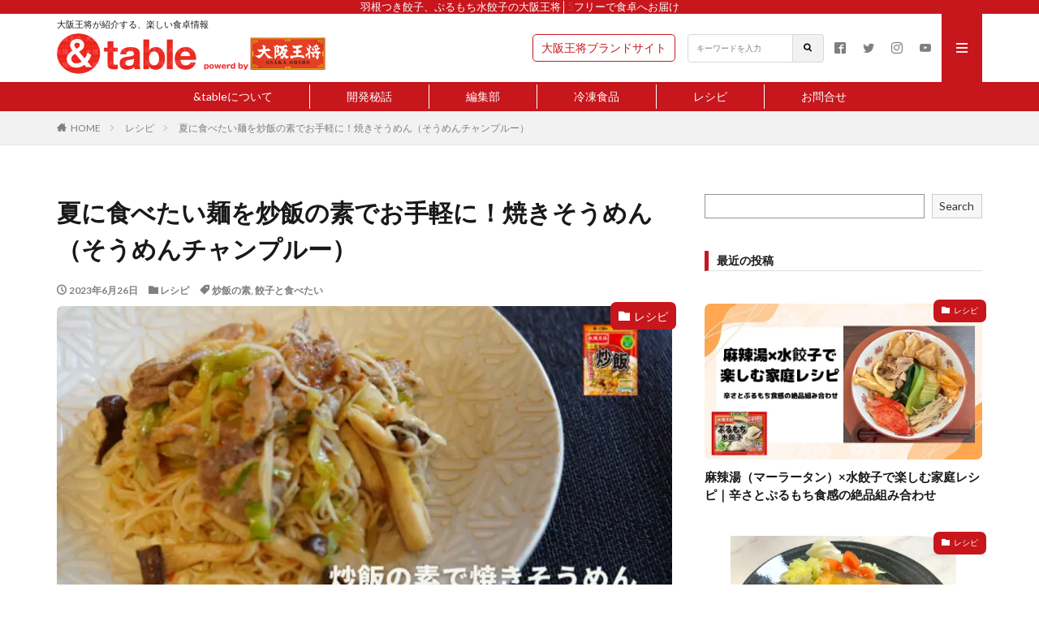

--- FILE ---
content_type: text/html; charset=UTF-8
request_url: https://table.osaka-ohsho.com/recipe/3852/
body_size: 27144
content:

<!DOCTYPE html>

<html lang="ja" prefix="og: http://ogp.me/ns#" class="t-html
">

<head prefix="og: http://ogp.me/ns# fb: http://ogp.me/ns/fb# article: http://ogp.me/ns/article#">
<meta charset="UTF-8">
<script data-cfasync="false" type="text/javascript">var ewww_webp_supported=!1;function check_webp_feature(A,e){if(e=void 0!==e?e:function(){},ewww_webp_supported)e(ewww_webp_supported);else{var w=new Image;w.onload=function(){ewww_webp_supported=0<w.width&&0<w.height,e&&e(ewww_webp_supported)},w.onerror=function(){e&&e(!1)},w.src="data:image/webp;base64,"+{alpha:"UklGRkoAAABXRUJQVlA4WAoAAAAQAAAAAAAAAAAAQUxQSAwAAAARBxAR/Q9ERP8DAABWUDggGAAAABQBAJ0BKgEAAQAAAP4AAA3AAP7mtQAAAA=="}[A]}}check_webp_feature("alpha");</script><script data-cfasync="false" type="text/javascript">var Arrive=function(c,e,w){"use strict";if(c.MutationObserver&&"undefined"!=typeof HTMLElement){var r,t,a=0,u=(r=HTMLElement.prototype.matches||HTMLElement.prototype.webkitMatchesSelector||HTMLElement.prototype.mozMatchesSelector||HTMLElement.prototype.msMatchesSelector,{matchesSelector:function(e,t){return e instanceof HTMLElement&&r.call(e,t)},addMethod:function(e,t,r){var a=e[t];e[t]=function(){return r.length==arguments.length?r.apply(this,arguments):"function"==typeof a?a.apply(this,arguments):void 0}},callCallbacks:function(e,t){t&&t.options.onceOnly&&1==t.firedElems.length&&(e=[e[0]]);for(var r,a=0;r=e[a];a++)r&&r.callback&&r.callback.call(r.elem,r.elem);t&&t.options.onceOnly&&1==t.firedElems.length&&t.me.unbindEventWithSelectorAndCallback.call(t.target,t.selector,t.callback)},checkChildNodesRecursively:function(e,t,r,a){for(var i,n=0;i=e[n];n++)r(i,t,a)&&a.push({callback:t.callback,elem:i}),0<i.childNodes.length&&u.checkChildNodesRecursively(i.childNodes,t,r,a)},mergeArrays:function(e,t){var r,a={};for(r in e)e.hasOwnProperty(r)&&(a[r]=e[r]);for(r in t)t.hasOwnProperty(r)&&(a[r]=t[r]);return a},toElementsArray:function(e){return void 0===e||"number"==typeof e.length&&e!==c||(e=[e]),e}}),d=((t=function(){this._eventsBucket=[],this._beforeAdding=null,this._beforeRemoving=null}).prototype.addEvent=function(e,t,r,a){var i={target:e,selector:t,options:r,callback:a,firedElems:[]};return this._beforeAdding&&this._beforeAdding(i),this._eventsBucket.push(i),i},t.prototype.removeEvent=function(e){for(var t,r=this._eventsBucket.length-1;t=this._eventsBucket[r];r--)if(e(t)){this._beforeRemoving&&this._beforeRemoving(t);var a=this._eventsBucket.splice(r,1);a&&a.length&&(a[0].callback=null)}},t.prototype.beforeAdding=function(e){this._beforeAdding=e},t.prototype.beforeRemoving=function(e){this._beforeRemoving=e},t),o=function(i,n){var o=new d,l=this,s={fireOnAttributesModification:!1};return o.beforeAdding(function(t){var e,r=t.target;r!==c.document&&r!==c||(r=document.getElementsByTagName("html")[0]),e=new MutationObserver(function(e){n.call(this,e,t)});var a=i(t.options);e.observe(r,a),t.observer=e,t.me=l}),o.beforeRemoving(function(e){e.observer.disconnect()}),this.bindEvent=function(e,t,r){t=u.mergeArrays(s,t);for(var a=u.toElementsArray(this),i=0;i<a.length;i++)o.addEvent(a[i],e,t,r)},this.unbindEvent=function(){var r=u.toElementsArray(this);o.removeEvent(function(e){for(var t=0;t<r.length;t++)if(this===w||e.target===r[t])return!0;return!1})},this.unbindEventWithSelectorOrCallback=function(r){var e,a=u.toElementsArray(this),i=r;e="function"==typeof r?function(e){for(var t=0;t<a.length;t++)if((this===w||e.target===a[t])&&e.callback===i)return!0;return!1}:function(e){for(var t=0;t<a.length;t++)if((this===w||e.target===a[t])&&e.selector===r)return!0;return!1},o.removeEvent(e)},this.unbindEventWithSelectorAndCallback=function(r,a){var i=u.toElementsArray(this);o.removeEvent(function(e){for(var t=0;t<i.length;t++)if((this===w||e.target===i[t])&&e.selector===r&&e.callback===a)return!0;return!1})},this},i=new function(){var s={fireOnAttributesModification:!1,onceOnly:!1,existing:!1};function n(e,t,r){return!(!u.matchesSelector(e,t.selector)||(e._id===w&&(e._id=a++),-1!=t.firedElems.indexOf(e._id))||(t.firedElems.push(e._id),0))}var c=(i=new o(function(e){var t={attributes:!1,childList:!0,subtree:!0};return e.fireOnAttributesModification&&(t.attributes=!0),t},function(e,i){e.forEach(function(e){var t=e.addedNodes,r=e.target,a=[];null!==t&&0<t.length?u.checkChildNodesRecursively(t,i,n,a):"attributes"===e.type&&n(r,i)&&a.push({callback:i.callback,elem:r}),u.callCallbacks(a,i)})})).bindEvent;return i.bindEvent=function(e,t,r){t=void 0===r?(r=t,s):u.mergeArrays(s,t);var a=u.toElementsArray(this);if(t.existing){for(var i=[],n=0;n<a.length;n++)for(var o=a[n].querySelectorAll(e),l=0;l<o.length;l++)i.push({callback:r,elem:o[l]});if(t.onceOnly&&i.length)return r.call(i[0].elem,i[0].elem);setTimeout(u.callCallbacks,1,i)}c.call(this,e,t,r)},i},l=new function(){var a={};function i(e,t){return u.matchesSelector(e,t.selector)}var n=(l=new o(function(){return{childList:!0,subtree:!0}},function(e,a){e.forEach(function(e){var t=e.removedNodes,r=[];null!==t&&0<t.length&&u.checkChildNodesRecursively(t,a,i,r),u.callCallbacks(r,a)})})).bindEvent;return l.bindEvent=function(e,t,r){t=void 0===r?(r=t,a):u.mergeArrays(a,t),n.call(this,e,t,r)},l};e&&g(e.fn),g(HTMLElement.prototype),g(NodeList.prototype),g(HTMLCollection.prototype),g(HTMLDocument.prototype),g(Window.prototype);var n={};return s(i,n,"unbindAllArrive"),s(l,n,"unbindAllLeave"),n}function s(e,t,r){u.addMethod(t,r,e.unbindEvent),u.addMethod(t,r,e.unbindEventWithSelectorOrCallback),u.addMethod(t,r,e.unbindEventWithSelectorAndCallback)}function g(e){e.arrive=i.bindEvent,s(i,e,"unbindArrive"),e.leave=l.bindEvent,s(l,e,"unbindLeave")}}(window,"undefined"==typeof jQuery?null:jQuery,void 0),ewww_webp_supported=!1;function check_webp_feature(e,t){if(ewww_webp_supported)t(ewww_webp_supported);else{var r=new Image;r.onload=function(){ewww_webp_supported=0<r.width&&0<r.height,t(ewww_webp_supported)},r.onerror=function(){t(!1)},r.src="data:image/webp;base64,"+{alpha:"UklGRkoAAABXRUJQVlA4WAoAAAAQAAAAAAAAAAAAQUxQSAwAAAARBxAR/Q9ERP8DAABWUDggGAAAABQBAJ0BKgEAAQAAAP4AAA3AAP7mtQAAAA==",animation:"UklGRlIAAABXRUJQVlA4WAoAAAASAAAAAAAAAAAAQU5JTQYAAAD/////AABBTk1GJgAAAAAAAAAAAAAAAAAAAGQAAABWUDhMDQAAAC8AAAAQBxAREYiI/gcA"}[e]}}function ewwwLoadImages(e){if(e){for(var t=document.querySelectorAll(".batch-image img, .image-wrapper a, .ngg-pro-masonry-item a, .ngg-galleria-offscreen-seo-wrapper a"),r=0,a=t.length;r<a;r++)ewwwAttr(t[r],"data-src",t[r].getAttribute("data-webp")),ewwwAttr(t[r],"data-thumbnail",t[r].getAttribute("data-webp-thumbnail"));for(r=0,a=(n=document.querySelectorAll(".rev_slider ul li")).length;r<a;r++){ewwwAttr(n[r],"data-thumb",n[r].getAttribute("data-webp-thumb"));for(var i=1;i<11;)ewwwAttr(n[r],"data-param"+i,n[r].getAttribute("data-webp-param"+i)),i++}var n;for(r=0,a=(n=document.querySelectorAll(".rev_slider img")).length;r<a;r++)ewwwAttr(n[r],"data-lazyload",n[r].getAttribute("data-webp-lazyload"));var o=document.querySelectorAll("div.woocommerce-product-gallery__image");for(r=0,a=o.length;r<a;r++)ewwwAttr(o[r],"data-thumb",o[r].getAttribute("data-webp-thumb"))}var l=document.querySelectorAll("video");for(r=0,a=l.length;r<a;r++)ewwwAttr(l[r],"poster",e?l[r].getAttribute("data-poster-webp"):l[r].getAttribute("data-poster-image"));var s=document.querySelectorAll("img.ewww_webp_lazy_load");for(r=0,a=s.length;r<a;r++){if(e){ewwwAttr(s[r],"data-lazy-srcset",s[r].getAttribute("data-lazy-srcset-webp")),ewwwAttr(s[r],"data-srcset",s[r].getAttribute("data-srcset-webp")),ewwwAttr(s[r],"data-lazy-src",s[r].getAttribute("data-lazy-src-webp")),ewwwAttr(s[r],"data-src",s[r].getAttribute("data-src-webp")),ewwwAttr(s[r],"data-orig-file",s[r].getAttribute("data-webp-orig-file")),ewwwAttr(s[r],"data-medium-file",s[r].getAttribute("data-webp-medium-file")),ewwwAttr(s[r],"data-large-file",s[r].getAttribute("data-webp-large-file"));var c=s[r].getAttribute("srcset");null!=c&&!1!==c&&c.includes("R0lGOD")&&ewwwAttr(s[r],"src",s[r].getAttribute("data-lazy-src-webp"))}s[r].className=s[r].className.replace(/\bewww_webp_lazy_load\b/,"")}var w=document.querySelectorAll(".ewww_webp");for(r=0,a=w.length;r<a;r++)e?(ewwwAttr(w[r],"srcset",w[r].getAttribute("data-srcset-webp")),ewwwAttr(w[r],"src",w[r].getAttribute("data-src-webp")),ewwwAttr(w[r],"data-orig-file",w[r].getAttribute("data-webp-orig-file")),ewwwAttr(w[r],"data-medium-file",w[r].getAttribute("data-webp-medium-file")),ewwwAttr(w[r],"data-large-file",w[r].getAttribute("data-webp-large-file")),ewwwAttr(w[r],"data-large_image",w[r].getAttribute("data-webp-large_image")),ewwwAttr(w[r],"data-src",w[r].getAttribute("data-webp-src"))):(ewwwAttr(w[r],"srcset",w[r].getAttribute("data-srcset-img")),ewwwAttr(w[r],"src",w[r].getAttribute("data-src-img"))),w[r].className=w[r].className.replace(/\bewww_webp\b/,"ewww_webp_loaded");window.jQuery&&jQuery.fn.isotope&&jQuery.fn.imagesLoaded&&(jQuery(".fusion-posts-container-infinite").imagesLoaded(function(){jQuery(".fusion-posts-container-infinite").hasClass("isotope")&&jQuery(".fusion-posts-container-infinite").isotope()}),jQuery(".fusion-portfolio:not(.fusion-recent-works) .fusion-portfolio-wrapper").imagesLoaded(function(){jQuery(".fusion-portfolio:not(.fusion-recent-works) .fusion-portfolio-wrapper").isotope()}))}function ewwwWebPInit(e){ewwwLoadImages(e),ewwwNggLoadGalleries(e),document.arrive(".ewww_webp",function(){ewwwLoadImages(e)}),document.arrive(".ewww_webp_lazy_load",function(){ewwwLoadImages(e)}),document.arrive("videos",function(){ewwwLoadImages(e)}),"loading"==document.readyState?document.addEventListener("DOMContentLoaded",ewwwJSONParserInit):("undefined"!=typeof galleries&&ewwwNggParseGalleries(e),ewwwWooParseVariations(e))}function ewwwAttr(e,t,r){null!=r&&!1!==r&&e.setAttribute(t,r)}function ewwwJSONParserInit(){"undefined"!=typeof galleries&&check_webp_feature("alpha",ewwwNggParseGalleries),check_webp_feature("alpha",ewwwWooParseVariations)}function ewwwWooParseVariations(e){if(e)for(var t=document.querySelectorAll("form.variations_form"),r=0,a=t.length;r<a;r++){var i=t[r].getAttribute("data-product_variations"),n=!1;try{for(var o in i=JSON.parse(i))void 0!==i[o]&&void 0!==i[o].image&&(void 0!==i[o].image.src_webp&&(i[o].image.src=i[o].image.src_webp,n=!0),void 0!==i[o].image.srcset_webp&&(i[o].image.srcset=i[o].image.srcset_webp,n=!0),void 0!==i[o].image.full_src_webp&&(i[o].image.full_src=i[o].image.full_src_webp,n=!0),void 0!==i[o].image.gallery_thumbnail_src_webp&&(i[o].image.gallery_thumbnail_src=i[o].image.gallery_thumbnail_src_webp,n=!0),void 0!==i[o].image.thumb_src_webp&&(i[o].image.thumb_src=i[o].image.thumb_src_webp,n=!0));n&&ewwwAttr(t[r],"data-product_variations",JSON.stringify(i))}catch(e){}}}function ewwwNggParseGalleries(e){if(e)for(var t in galleries){var r=galleries[t];galleries[t].images_list=ewwwNggParseImageList(r.images_list)}}function ewwwNggLoadGalleries(e){e&&document.addEventListener("ngg.galleria.themeadded",function(e,t){window.ngg_galleria._create_backup=window.ngg_galleria.create,window.ngg_galleria.create=function(e,t){var r=$(e).data("id");return galleries["gallery_"+r].images_list=ewwwNggParseImageList(galleries["gallery_"+r].images_list),window.ngg_galleria._create_backup(e,t)}})}function ewwwNggParseImageList(e){for(var t in e){var r=e[t];if(void 0!==r["image-webp"]&&(e[t].image=r["image-webp"],delete e[t]["image-webp"]),void 0!==r["thumb-webp"]&&(e[t].thumb=r["thumb-webp"],delete e[t]["thumb-webp"]),void 0!==r.full_image_webp&&(e[t].full_image=r.full_image_webp,delete e[t].full_image_webp),void 0!==r.srcsets)for(var a in r.srcsets)nggSrcset=r.srcsets[a],void 0!==r.srcsets[a+"-webp"]&&(e[t].srcsets[a]=r.srcsets[a+"-webp"],delete e[t].srcsets[a+"-webp"]);if(void 0!==r.full_srcsets)for(var i in r.full_srcsets)nggFSrcset=r.full_srcsets[i],void 0!==r.full_srcsets[i+"-webp"]&&(e[t].full_srcsets[i]=r.full_srcsets[i+"-webp"],delete e[t].full_srcsets[i+"-webp"])}return e}check_webp_feature("alpha",ewwwWebPInit);</script><title>夏に食べたい麺を炒飯の素でお手軽に！焼きそうめん（そうめんチャンプルー）│&amp;table powered by 大阪王将</title>
<meta name='robots' content='max-image-preview:large' />
<link rel='stylesheet' id='dashicons-css'  href='https://table.osaka-ohsho.com/wp-includes/css/dashicons.min.css?ver=5.8.12' type='text/css' media='all' />
<link rel='stylesheet' id='thickbox-css'  href='https://table.osaka-ohsho.com/wp-includes/js/thickbox/thickbox.css?ver=5.8.12' type='text/css' media='all' />
<link rel='stylesheet' id='wp-block-library-css'  href='https://table.osaka-ohsho.com/wp-includes/css/dist/block-library/style.min.css?ver=5.8.12' type='text/css' media='all' />
<script src='https://table.osaka-ohsho.com/wp-includes/js/jquery/jquery.min.js?ver=3.6.0' id='jquery-core-js'></script>
<script src='https://table.osaka-ohsho.com/wp-includes/js/jquery/jquery-migrate.min.js?ver=3.3.2' id='jquery-migrate-js'></script>
<link rel="https://api.w.org/" href="https://table.osaka-ohsho.com/wp-json/" /><link rel="alternate" type="application/json" href="https://table.osaka-ohsho.com/wp-json/wp/v2/posts/3852" /><link rel="alternate" type="application/json+oembed" href="https://table.osaka-ohsho.com/wp-json/oembed/1.0/embed?url=https%3A%2F%2Ftable.osaka-ohsho.com%2Frecipe%2F3852%2F" />
<link rel="alternate" type="text/xml+oembed" href="https://table.osaka-ohsho.com/wp-json/oembed/1.0/embed?url=https%3A%2F%2Ftable.osaka-ohsho.com%2Frecipe%2F3852%2F&#038;format=xml" />
		<script type="text/javascript">
				(function(c,l,a,r,i,t,y){
					c[a]=c[a]||function(){(c[a].q=c[a].q||[]).push(arguments)};t=l.createElement(r);t.async=1;
					t.src="https://www.clarity.ms/tag/"+i+"?ref=wordpress";y=l.getElementsByTagName(r)[0];y.parentNode.insertBefore(t,y);
				})(window, document, "clarity", "script", "u5rls2rmd1");
		</script>
		<link rel="amphtml" href="https://table.osaka-ohsho.com/recipe/3852/?type=AMP">
<link class="css-async" rel href="https://table.osaka-ohsho.com/wp-content/themes/the-thor/css/icon.min.css">
<link class="css-async" rel href="https://fonts.googleapis.com/css?family=Lato:100,300,400,700,900">
<link class="css-async" rel href="https://fonts.googleapis.com/css?family=Fjalla+One">
<link class="css-async" rel href="https://fonts.googleapis.com/css?family=Noto+Sans+JP:100,200,300,400,500,600,700,800,900">
<link rel="stylesheet" href="https://table.osaka-ohsho.com/wp-content/themes/the-thor/style.min.css">
<link rel="stylesheet" href="https://table.osaka-ohsho.com/wp-content/themes/the-thor-child/style-user.css?1628228744">
<link rel="manifest" href="https://table.osaka-ohsho.com/wp-content/themes/the-thor/js/manifest.json">
<link rel="canonical" href="https://table.osaka-ohsho.com/recipe/3852/" />
<script src="https://ajax.googleapis.com/ajax/libs/jquery/1.12.4/jquery.min.js"></script>
<meta http-equiv="X-UA-Compatible" content="IE=edge">
<meta name="viewport" content="width=device-width, initial-scale=1, viewport-fit=cover"/>
<script>
(function(i,s,o,g,r,a,m){i['GoogleAnalyticsObject']=r;i[r]=i[r]||function(){
(i[r].q=i[r].q||[]).push(arguments)},i[r].l=1*new Date();a=s.createElement(o),
m=s.getElementsByTagName(o)[0];a.async=1;a.src=g;m.parentNode.insertBefore(a,m)
})(window,document,'script','https://www.google-analytics.com/analytics.js','ga');

ga('create', 'UA-206615742-1', 'auto');
ga('send', 'pageview');
</script>
<style>
.widget.widget_nav_menu ul.menu{border-color: rgba(200,22,29,0.15);}.widget.widget_nav_menu ul.menu li{border-color: rgba(200,22,29,0.75);}.widget.widget_nav_menu ul.menu .sub-menu li{border-color: rgba(200,22,29,0.15);}.widget.widget_nav_menu ul.menu .sub-menu li .sub-menu li:first-child{border-color: rgba(200,22,29,0.15);}.widget.widget_nav_menu ul.menu li a:hover{background-color: rgba(200,22,29,0.75);}.widget.widget_nav_menu ul.menu .current-menu-item > a{background-color: rgba(200,22,29,0.75);}.widget.widget_nav_menu ul.menu li .sub-menu li a:before {color:#c8161d;}.widget.widget_nav_menu ul.menu li a{background-color:#c8161d;}.widget.widget_nav_menu ul.menu .sub-menu a:hover{color:#c8161d;}.widget.widget_nav_menu ul.menu .sub-menu .current-menu-item a{color:#c8161d;}.widget.widget_categories ul{border-color: rgba(200,22,29,0.15);}.widget.widget_categories ul li{border-color: rgba(200,22,29,0.75);}.widget.widget_categories ul .children li{border-color: rgba(200,22,29,0.15);}.widget.widget_categories ul .children li .children li:first-child{border-color: rgba(200,22,29,0.15);}.widget.widget_categories ul li a:hover{background-color: rgba(200,22,29,0.75);}.widget.widget_categories ul .current-menu-item > a{background-color: rgba(200,22,29,0.75);}.widget.widget_categories ul li .children li a:before {color:#c8161d;}.widget.widget_categories ul li a{background-color:#c8161d;}.widget.widget_categories ul .children a:hover{color:#c8161d;}.widget.widget_categories ul .children .current-menu-item a{color:#c8161d;}.widgetSearch__input:hover{border-color:#c8161d;}.widgetCatTitle{background-color:#c8161d;}.widgetCatTitle__inner{background-color:#c8161d;}.widgetSearch__submit:hover{background-color:#c8161d;}.widgetProfile__sns{background-color:#c8161d;}.widget.widget_calendar .calendar_wrap tbody a:hover{background-color:#c8161d;}.widget ul li a:hover{color:#c8161d;}.widget.widget_rss .rsswidget:hover{color:#c8161d;}.widget.widget_tag_cloud a:hover{background-color:#c8161d;}.widget select:hover{border-color:#c8161d;}.widgetSearch__checkLabel:hover:after{border-color:#c8161d;}.widgetSearch__check:checked .widgetSearch__checkLabel:before, .widgetSearch__check:checked + .widgetSearch__checkLabel:before{border-color:#c8161d;}.widgetTab__item.current{border-top-color:#c8161d;}.widgetTab__item:hover{border-top-color:#c8161d;}.searchHead__title{background-color:#c8161d;}.searchHead__submit:hover{color:#c8161d;}.menuBtn__close:hover{color:#c8161d;}.menuBtn__link:hover{color:#c8161d;}@media only screen and (min-width: 992px){.menuBtn__link {background-color:#c8161d;}}.t-headerCenter .menuBtn__link:hover{color:#c8161d;}.searchBtn__close:hover{color:#c8161d;}.searchBtn__link:hover{color:#c8161d;}.breadcrumb__item a:hover{color:#c8161d;}.pager__item{color:#c8161d;}.pager__item:hover, .pager__item-current{background-color:#c8161d; color:#fff;}.page-numbers{color:#c8161d;}.page-numbers:hover, .page-numbers.current{background-color:#c8161d; color:#fff;}.pagePager__item{color:#c8161d;}.pagePager__item:hover, .pagePager__item-current{background-color:#c8161d; color:#fff;}.heading a:hover{color:#c8161d;}.eyecatch__cat{background-color:#c8161d;}.the__category{background-color:#c8161d;}.dateList__item a:hover{color:#c8161d;}.controllerFooter__item:last-child{background-color:#c8161d;}.controllerFooter__close{background-color:#c8161d;}.bottomFooter__topBtn{background-color:#c8161d;}.mask-color{background-color:#c8161d;}.mask-colorgray{background-color:#c8161d;}.pickup3__item{background-color:#c8161d;}.categoryBox__title{color:#c8161d;}.comments__list .comment-meta{background-color:#c8161d;}.comment-respond .submit{background-color:#c8161d;}.prevNext__pop{background-color:#c8161d;}.swiper-pagination-bullet-active{background-color:#c8161d;}.swiper-slider .swiper-button-next, .swiper-slider .swiper-container-rtl .swiper-button-prev, .swiper-slider .swiper-button-prev, .swiper-slider .swiper-container-rtl .swiper-button-next	{background-color:#c8161d;}body{background:#ffffff;}.infoHead{background-color:#c8161d;}.l-header{background-color:#ffffff;}.globalNavi::before{background: -webkit-gradient(linear,left top,right top,color-stop(0%,rgba(255,255,255,0)),color-stop(100%,#ffffff));}.snsFooter{background-color:#c8161d}.widget-main .heading.heading-widget{background-color:#c8161d}.widget-main .heading.heading-widgetsimple{background-color:#c8161d}.widget-main .heading.heading-widgetsimplewide{background-color:#c8161d}.widget-main .heading.heading-widgetwide{background-color:#c8161d}.widget-main .heading.heading-widgetbottom:before{border-color:#c8161d}.widget-main .heading.heading-widgetborder{border-color:#c8161d}.widget-main .heading.heading-widgetborder::before,.widget-main .heading.heading-widgetborder::after{background-color:#c8161d}.widget-side .heading.heading-widget{background-color:#c8161d}.widget-side .heading.heading-widgetsimple{background-color:#c8161d}.widget-side .heading.heading-widgetsimplewide{background-color:#c8161d}.widget-side .heading.heading-widgetwide{background-color:#c8161d}.widget-side .heading.heading-widgetbottom:before{border-color:#c8161d}.widget-side .heading.heading-widgetborder{border-color:#c8161d}.widget-side .heading.heading-widgetborder::before,.widget-side .heading.heading-widgetborder::after{background-color:#c8161d}.widget-foot .heading.heading-widget{background-color:#c8161d}.widget-foot .heading.heading-widgetsimple{background-color:#c8161d}.widget-foot .heading.heading-widgetsimplewide{background-color:#c8161d}.widget-foot .heading.heading-widgetwide{background-color:#c8161d}.widget-foot .heading.heading-widgetbottom:before{border-color:#c8161d}.widget-foot .heading.heading-widgetborder{border-color:#c8161d}.widget-foot .heading.heading-widgetborder::before,.widget-foot .heading.heading-widgetborder::after{background-color:#c8161d}.widget-menu .heading.heading-widget{background-color:#0a0a0a}.widget-menu .heading.heading-widgetsimple{background-color:#0a0a0a}.widget-menu .heading.heading-widgetsimplewide{background-color:#0a0a0a}.widget-menu .heading.heading-widgetwide{background-color:#0a0a0a}.widget-menu .heading.heading-widgetbottom:before{border-color:#0a0a0a}.widget-menu .heading.heading-widgetborder{border-color:#0a0a0a}.widget-menu .heading.heading-widgetborder::before,.widget-menu .heading.heading-widgetborder::after{background-color:#0a0a0a}.swiper-slider{height: 300px;}@media only screen and (min-width: 768px){.swiper-slider {height: 800px;}}.rankingBox__bg{background-color:#c8161d}.commonCtr__bg.mask.mask-color{background-color:#c8161d}.the__ribbon{background-color:#c8161d}.the__ribbon:after{border-left-color:#c8161d; border-right-color:#c8161d}.eyecatch__link.eyecatch__link-mask:hover::after {background-color: rgba(0,0,0,0.5);}.eyecatch__link.eyecatch__link-maskzoom:hover::after {background-color: rgba(0,0,0,0.5);}.eyecatch__link.eyecatch__link-maskzoomrotate:hover::after {background-color: rgba(0,0,0,0.5);}.content .afTagBox__btnDetail{background-color:#c8161d;}.widget .widgetAfTag__btnDetail{background-color:#c8161d;}.content .afTagBox__btnAf{background-color:#c8161d;}.widget .widgetAfTag__btnAf{background-color:#c8161d;}.content a{color:#c8161d;}.phrase a{color:#c8161d;}.content .sitemap li a:hover{color:#c8161d;}.content h2 a:hover,.content h3 a:hover,.content h4 a:hover,.content h5 a:hover{color:#c8161d;}.content ul.menu li a:hover{color:#c8161d;}.content .es-LiconBox:before{background-color:#a83f3f;}.content .es-LiconCircle:before{background-color:#a83f3f;}.content .es-BTiconBox:before{background-color:#a83f3f;}.content .es-BTiconCircle:before{background-color:#a83f3f;}.content .es-BiconObi{border-color:#a83f3f;}.content .es-BiconCorner:before{background-color:#a83f3f;}.content .es-BiconCircle:before{background-color:#a83f3f;}.content .es-BmarkHatena::before{background-color:#005293;}.content .es-BmarkExcl::before{background-color:#b60105;}.content .es-BmarkQ::before{background-color:#005293;}.content .es-BmarkQ::after{border-top-color:#005293;}.content .es-BmarkA::before{color:#b60105;}.content .es-BsubTradi::before{color:#ffffff;background-color:#b60105;border-color:#b60105;}.btn__link-primary{color:#ffffff; background-color:#c8161d;}.content .btn__link-primary{color:#ffffff; background-color:#c8161d;}.searchBtn__contentInner .btn__link-search{color:#ffffff; background-color:#c8161d;}.btn__link-secondary{color:#ffffff; background-color:#c8161d;}.content .btn__link-secondary{color:#ffffff; background-color:#c8161d;}.btn__link-search{color:#ffffff; background-color:#c8161d;}.btn__link-normal{color:#c8161d;}.content .btn__link-normal{color:#c8161d;}.btn__link-normal:hover{background-color:#c8161d;}.content .btn__link-normal:hover{background-color:#c8161d;}.comments__list .comment-reply-link{color:#c8161d;}.comments__list .comment-reply-link:hover{background-color:#c8161d;}@media only screen and (min-width: 992px){.subNavi__link-pickup{color:#c8161d;}}@media only screen and (min-width: 992px){.subNavi__link-pickup:hover{background-color:#c8161d;}}.partsH2-1 h2{color:#191919; border-color:#f2f2f2;}.partsH3-11 h3{color:#191919; border-color:#f2f2f2;}.partsH4-61 h4{color:#191919;}.partsH4-61 h4::after{background-color:#f2f2f2;}.content h5{color:#191919}.content ul > li::before{color:#c8161d;}.content ul{color:#191919;}.content ol > li::before{color:#c8161d; border-color:#c8161d;}.content ol > li > ol > li::before{background-color:#c8161d; border-color:#c8161d;}.content ol > li > ol > li > ol > li::before{color:#c8161d; border-color:#c8161d;}.content ol{color:#191919;}.content .balloon .balloon__text{color:#191919; background-color:#f2f2f2;}.content .balloon .balloon__text-left:before{border-left-color:#f2f2f2;}.content .balloon .balloon__text-right:before{border-right-color:#f2f2f2;}.content .balloon-boder .balloon__text{color:#191919; background-color:#ffffff;  border-color:#d8d8d8;}.content .balloon-boder .balloon__text-left:before{border-left-color:#d8d8d8;}.content .balloon-boder .balloon__text-left:after{border-left-color:#ffffff;}.content .balloon-boder .balloon__text-right:before{border-right-color:#d8d8d8;}.content .balloon-boder .balloon__text-right:after{border-right-color:#ffffff;}.content blockquote{color:#191919; background-color:#f2f2f2;}.content blockquote::before{color:#d8d8d8;}.content table{color:#191919; border-top-color:#E5E5E5; border-left-color:#E5E5E5;}.content table th{background:#7f7f7f; color:#ffffff; ;border-right-color:#E5E5E5; border-bottom-color:#E5E5E5;}.content table td{background:#ffffff; ;border-right-color:#E5E5E5; border-bottom-color:#E5E5E5;}.content table tr:nth-child(odd) td{background-color:#f2f2f2;}
</style>
<noscript><style>.lazyload[data-src]{display:none !important;}</style></noscript><style>.lazyload{background-image:none !important;}.lazyload:before{background-image:none !important;}</style><link rel="icon" href="https://table.osaka-ohsho.com/wp-content/uploads/2021/09/cropped-favicon-32x32.png" sizes="32x32" />
<link rel="icon" href="https://table.osaka-ohsho.com/wp-content/uploads/2021/09/cropped-favicon-192x192.png" sizes="192x192" />
<link rel="apple-touch-icon" href="https://table.osaka-ohsho.com/wp-content/uploads/2021/09/cropped-favicon-180x180.png" />
<meta name="msapplication-TileImage" content="https://table.osaka-ohsho.com/wp-content/uploads/2021/09/cropped-favicon-270x270.png" />
<link rel="alternate" type="application/rss+xml" title="RSS" href="https://table.osaka-ohsho.com/rsslatest.xml" />		<style type="text/css" id="wp-custom-css">
			@media print {
.menuBtn__content,.searchBtn,.l-sidebar,.l-header{
	display: none;
}
}
aside h2, #front_bottom .r h2{
	border-left: 5px solid #c8161d;
	border-bottom: 1px solid #ddd;
	padding:5px 0px 5px 10px;
	margin: 10px 0px;
}
aside .wp-block-search__label{
	display: none;
}
.pc .menu-global-menu-container{
	background-color: #c8161d;
	color:#fff;
}
.pc .menu-global-menu-container ul{
		display: -webkit-flex;
    display: flex;
-webkit-justify-content: center;
    justify-content: center;
	-webkit-align-items: center;
    align-items: center;
	padding:3px 0px;
}
.pc .menu-global-menu-container li{
	list-style:none;
	text-align:center;
	padding: 8px 45px;
	border-left: 1px solid #fff;
	transition: .15s;
}
.pc .menu-global-menu-container li:hover{
	background-color: #fff;
	color:#c8161d;
}
.pc .menu-global-menu-container :first-child{
	border: 0px;
}

.l-headerBottom .infoHead{
	display :none;
}
.siteTitle small{
	font-weight:100;
	font-size: 1.05rem;
	vertical-align:middle;
}
.siteTitle a{
	padding-bottom: 10px;
	vertical-align:top;
}
.pc form input,.pc form button{
	border: 1px solid #d8d8d8;
	font-size: 1rem;
	height: 35px;
}
.pc form input{
border-top-left-radius : 4px;
	-webkit-border-top-left-radius: 4px;
	-moz-border-radius-topleft: 4px;
	border-bottom-left-radius : 4px;
	-webkit-border-bottom-left-radius: 4px;
	-moz-border-radius-bottomleft: 4px;
}
.pc form button{
border-top-right-radius : 4px;
	-webkit-border-top-right-radius: 4px;
	-moz-border-radius-topright: 4px;
	border-bottom-right-radius : 4px;
	-webkit-border-bottom-right-radius: 4px;
	-moz-border-radius-bottomright: 4px;	
	margin-left:-1px;
	margin-right: 5px;
}
#front_bottom{
			display: -webkit-flex;
    display: flex;
-webkit-justify-content: center;
    justify-content: center;
	-webkit-align-items: center;
    align-items: center;
	padding-top:30px;
}

#front_bottom img{
	max-width:100%;
	height:auto;
}
#front_bottom .l{
	width:30%;
}
#front_bottom .r{
	width:70%;
	padding: 40px 20px;
}
aside ul li{
  padding: 5px 0px;
}
.widget.widget_categories ul li a, .widget.widget_nav_menu ul.menu li a{
	font-size: 1.3rem;
}
#viewCard:checked~.archive .archive__contents .phrase {
	display: none; /*非表示*/
}
.wider .swiper-slider .swiper-slide {
	width: 100%;
	justify-content: flex-end	; 
    align-items: flex-end; 
    text-align: left;
}
.wider .heading-slider,.wider .phrase-slider{
	text-shadow: none;
	background: rgba(0,0,0,.5);
	padding-left:10px;
	padding-right:10px;
	margin-bottom:0px;
	font-weight: 500;
}
.wider .phrase-slider{
	margin-bottom:10px;
}
.wider .swiper-slider .btn__link-primary{
	background: rgba(0,0,0,.5);
	float: right;
	border-bottom: none;
	border-radius: 0px;
	padding: 5px 25px 5px 15px;
	margin-bottom:20px;
	font-weight: 500;
}
.eyecatch{
  overflow: visible;
}
.eyecatch__cat{
  border-radius: 7px;	
  margin-right: -5px;
  margin-top: -5px;
  z-index: 1;
}
.eyecatch .eyecatch__link img{
  border-radius: 7px;	
}
.divider .swiper-slide{
	width: 280px!important;
	margin-right: 35px!important;
}
.divider .swiper-slide .heading{
	margin-bottom: 30px;
}
.pickup3__item {
	background: transparent;
	border-radius: 7px;
}
.pickup3__item h3{
	font-size : 1rem;
	color: #000;
}
.pickup3__item:before{
	background-color: #c8161d;
}
.the__ribbon{
	background: transparent;
}
.the__ribbon:after{
	/*
	content: url('https://table.osaka-ohsho.com/wp-content/uploads/2021/08/new-1.png');*/
	-webkit-transform: scale(0.4);
   transform: scale(0.4);
	font-size : 10px;
	background: transparent;
	color: #c8161d;
	position: absolute;
  top: -30px;
  left: -50px;
	height: auto;
	width: auto;
	border: none;
	padding: 5px;
	font-family : 'Segoe Script' ,'Zapfino';
}
.the__ribbon .icon-new{
	display:none;
}
.swiper-container{
  padding-top: 10px;
}
.t-headerCenter .searchBtn__link::after ,.t-headerCenter .menuBtn__link::after{
  content: '';
}
.t-headerCenter .searchBtn, .t-headerCenter .menuBtn {
font-size: 20px;
}
.heading-secondary{
  font-size: 1.5rem;
}
.infoHead,.infoHead__text{
  text-align: center;
  padding: 0px;
  animation: inherit;
	font-weight:100;
	font-size:1.3rem;
	height: 1.7rem; 
  line-height: 1.7rem;
	transition: .15s;
}
a.infoHead,.infoHead__text:hover{
	background-color:#fff;
	color: #d83e24;
}
.swiper-content h2{
  font-size: 2rem;
}
.mask-black::after {
    background-color: rgba(0,0,0,.9);
}
.medhs, .widget-main .heading.heading-widget {
	font-size: 2.5rem;
    font-weight: 700;
    line-height: 1.0;
    text-align: center;
    margin-top: 25px;
    margin-bottom: 25px;
	/*
    -webkit-background-clip: text;
    -webkit-text-fill-color: rgba(255,255,255,0.0);
	background-image: linear-gradient(120deg, #fccb90 0%, #d57eeb 100%);
    color: #e60012;
	*/
    color: #d83e24;
	letter-spacing: 6px;
}
/*
 * .widgetFooter{
	display: flex;
	align-items: center;
	text-align: center;
}
.widgetFooter img{
	max-height: 80px;
	width: auto!important;
}
.l-footer{
}
*/
.social-bottom .socialList__item{
	width:30%;
}
.comments{
	display:none;
}
.content div, .content p {
	margin-top: 3rem;
	line-height: 2;
}
.sp{
	display:none;
}
.content .outline ,.content .outline .outline__list ,.content .outline .outline__list li a{
		color: #666;
    background-color: #f3f3f3;
	border : 0;
}
.contactTable tbody tr:nth-child(3){
	display:none;
}
.partsH4-61 h4::after{
	background-color: #d83e24;
}
.partsH3-11 h3{
	border-color: #d83e24;
}
.eyecatch-main {
    margin: 0 0 10px 0;
}
.eyecatch__link:hover img {
    transform: scale(1);
}
.eyecatch .eyecatch__link img, .pickup3__bg img, .still__img, .swiper-slider .swiper-bg {
    object-fit: contain;
}
.eatandwork h2,.widget-main h2{
	border: 0px;
  font-size: 1.25rem;
}
.widget-main .heading.heading-widget {
	background-color: #fff;
	margin: 45px;
	letter-spacing: 3px
}
@media screen and (min-width :992px){
.swiper-container{
		display: none;
	}
.menuBtn__link, .searchBtn__link{
		height: 84px;
		line-height: 84px;
	}
	.eatandwork{
		display: flex;
		justify-content: space-between;
		gap: 32px;
	}
}
@media screen and (max-width :767px){
	.pc{
		display:none;
	}
	.sp{
		display:block;
	}
	.infoHead,.infoHead__text{
		font-size:1rem;
	}
	#sptitle {
	background-color: #c8161d;
	color:#fff;
		width:100%;
		padding: 2px 15px; 
		font-size:1.5rem;
}
	
	#front_bottom{
		display:block;
	}
	#front_bottom .l,	#front_bottom .r{
		width:100%;
		display:block;
	}
	#front_bottom .l img{
		height: 70px;
		width: auto;
	}
	#front_bottom .l{
		padding-top:20px;
		text-align:center;
	}
	.eatandwork .archive__item{
    flex: 1 1 calc(50% - 16px);
  }
}		</style>
		<meta property="og:site_name" content="&amp;table powered by 大阪王将" />
<meta property="og:type" content="article" />
<meta property="og:title" content="夏に食べたい麺を炒飯の素でお手軽に！焼きそうめん（そうめんチャンプルー）" />
<meta property="og:description" content="7月になり本格的に夏日となる日も増えてきた今日この頃。こんな季節になるとそろそろ夏の麺、そうめんをストックするご家庭と多いのではないでしょうか。ストックしたとはいえ、いつものめんつゆ主軸の食べ方以外を考えたい方もいるのではと思うのです。そこ" />
<meta property="og:url" content="https://table.osaka-ohsho.com/recipe/3852/" />
<meta property="og:image" content="https://table.osaka-ohsho.com/wp-content/uploads/2023/06/somen-768x432.jpg" />
<meta name="twitter:card" content="summary" />
<meta name="twitter:site" content="@and_table_" />

<script src="//kitchen.juicer.cc/?color=sXB69PW5+bw=" async></script>
<meta name="google-site-verification" content="Re6Wm4H5kSEgO_9SuImbmyE2cJsHUldVqrh7Vpo2YmU" /> 
<!-- Google Tag Manager -->
<script>(function(w,d,s,l,i){w[l]=w[l]||[];w[l].push({'gtm.start':
new Date().getTime(),event:'gtm.js'});var f=d.getElementsByTagName(s)[0],
j=d.createElement(s),dl=l!='dataLayer'?'&l='+l:'';j.async=true;j.src=
'https://www.googletagmanager.com/gtm.js?id='+i+dl;f.parentNode.insertBefore(j,f);
})(window,document,'script','dataLayer','GTM-PFFKJQ4');</script>
<!-- End Google Tag Manager -->
<script>
  window.fbAsyncInit = function() {
    FB.init({
      appId      : '607645113945957',
      xfbml      : true,
      version    : 'v12.0'
    });
    FB.AppEvents.logPageView();
  };

  (function(d, s, id){
     var js, fjs = d.getElementsByTagName(s)[0];
     if (d.getElementById(id)) {return;}
     js = d.createElement(s); js.id = id;
     js.src = "https://connect.facebook.net/en_US/sdk.js";
     fjs.parentNode.insertBefore(js, fjs);
   }(document, 'script', 'facebook-jssdk'));
</script>
<!-- Begin Mieruca Embed Code -->
<script type="text/javascript" id="mierucajs">
window.__fid = window.__fid || [];__fid.push([883986369]);
(function() {
function mieruca(){if(typeof window.__fjsld != "undefined") return; window.__fjsld = 1; var fjs = document.createElement('script'); fjs.type = 'text/javascript'; fjs.async = true; fjs.id = "fjssync"; var timestamp = new Date;fjs.src = ('https:' == document.location.protocol ? 'https' : 'http') + '://hm.mieru-ca.com/service/js/mieruca-hm.js?v='+ timestamp.getTime(); var x = document.getElementsByTagName('script')[0]; x.parentNode.insertBefore(fjs, x); };
setTimeout(mieruca, 500); document.readyState != "complete" ? (window.attachEvent ? window.attachEvent("onload", mieruca) : window.addEventListener("load", mieruca, false)) : mieruca();
})();
</script>
<!-- End Mieruca Embed Code -->
<script type="text/javascript">
    (function(c,l,a,r,i,t,y){
        c[a]=c[a]||function(){(c[a].q=c[a].q||[]).push(arguments)};
        t=l.createElement(r);t.async=1;t.src="https://www.clarity.ms/tag/"+i;
        y=l.getElementsByTagName(r)[0];y.parentNode.insertBefore(t,y);
    })(window, document, "clarity", "script", "u5rls2rmd1");
</script>

</head>
<body class="t-logoSp30 t-logoPc50" id="top">
<script>if(ewww_webp_supported){document.body.classList.add("webp-support");}</script>
  <div class="wider">  <div class="infoHead"><a class="infoHead__text" href="http://foods.osaka-ohsho.com" target="_blank">  羽根つき餃子、ぷるもち水餃子の大阪王将│5フリーで食卓へお届け</a> </div>   </div>    <header class="l-header"> <div class="container container-header"><p class="siteTitle">  <small class="pc">大阪王将が紹介する、楽しい食卓情報</small><br class="pc"><a class="siteTitle__link" href="https://table.osaka-ohsho.com"><img class="siteTitle__logo lazyload ewww_webp_lazy_load" src="[data-uri]" alt="&amp;table powered by 大阪王将" width="662" height="100"  data-src="https://table.osaka-ohsho.com/wp-content/uploads/2021/09/medialogo8-662x100-1.png" loading="lazy" data-src-webp="https://table.osaka-ohsho.com/wp-content/uploads/2021/09/medialogo8-662x100-1.png.webp"><noscript><img class="siteTitle__logo" src="https://table.osaka-ohsho.com/wp-content/uploads/2021/09/medialogo8-662x100-1.png" alt="&amp;table powered by 大阪王将" width="662" height="100"  data-eio="l"></noscript>  </a></p><nav class="subNavi"> <ul class="subNavi__list"><li class="subNavi__item"><a class="subNavi__link subNavi__link-pickup" href="https://foods.osaka-ohsho.com" target="_blank">大阪王将ブランドサイト</a></li> <li class="subNavi__item pc"><form class="widgetSearch__flex" method="get" action="https://table.osaka-ohsho.com" target="_top">  <input class="widgetSearch__input" type="text" maxlength="50" name="s" placeholder="キーワードを入力" value="">  <button class="widgetSearch__submit icon-search" type="submit" value="search"></button></form></li><li class="subNavi__item"><a class="subNavi__link icon-facebook2" href="https://www.facebook.com/osakaohsho.eatand" target="_blank"></a></li><li class="subNavi__item"><a class="subNavi__link icon-twitter" href="https://twitter.com/and_table_" target="_blank"></a></li><li class="subNavi__item"><a class="subNavi__link icon-instagram" href="http://instagram.com/osakaohsho_official" target="_blank"></a></li><li class="subNavi__item"><a class="subNavi__link icon-youtube" href="https://www.youtube.com/channel/UCmXOOY29rujsf3pIADAyDgw" target="_blank"></a></li></ul></nav><div class="searchBtn u-none-pc">  <input class="searchBtn__checkbox" id="searchBtn-checkbox" type="checkbox">  <label class="searchBtn__link searchBtn__link-text icon-search" for="searchBtn-checkbox"></label>  <label class="searchBtn__unshown" for="searchBtn-checkbox"></label>  <div class="searchBtn__content"> <div class="searchBtn__scroll"><label class="searchBtn__close" for="searchBtn-checkbox"><i class="icon-close"></i>CLOSE</label><div class="searchBtn__contentInner">  <aside class="widget">  <div class="widgetSearch"> <form method="get" action="https://table.osaka-ohsho.com" target="_top">  <div class="widgetSearch__contents"> <h3 class="heading heading-tertiary">キーワード</h3> <input class="widgetSearch__input widgetSearch__input-max" type="text" name="s" placeholder="キーワードを入力" value=""></div>  <div class="widgetSearch__contents"> <h3 class="heading heading-tertiary">カテゴリー</h3><select  name='cat' id='cat_6949362f5affe' class='widgetSearch__select' ><option value=''>カテゴリーを選択</option><option class="level-0" value="1">未分類</option><option class="level-0" value="2">開発秘話</option><option class="level-0" value="3">編集部</option><option class="level-0" value="8">冷凍餃子</option><option class="level-0" value="13">レシピ</option><option class="level-0" value="16">冷凍食品</option><option class="level-0" value="37">ESG</option><option class="level-0" value="44">SDGs</option><option class="level-0" value="48">イベント</option><option class="level-0" value="51">冷凍麺</option><option class="level-0" value="53">冷凍焼売</option><option class="level-0" value="75">冷凍食品豆知識</option><option class="level-0" value="76">冷凍から揚げ</option><option class="level-0" value="78">冷凍食品ジャーナリスト山本純子の『冷凍食品のはなし』</option><option class="level-0" value="89">冷凍食品ライフハック</option><option class="level-0" value="104">食の安全</option><option class="level-0" value="113">食と栄養</option><option class="level-0" value="114">餃子</option><option class="level-0" value="126">キャンペーン</option><option class="level-0" value="127">イートアンドの仕事</option><option class="level-0" value="128">おうちde街中華コミュニティ</option><option class="level-0" value="141">CM</option><option class="level-0" value="142">SNS</option><option class="level-0" value="159">調味料</option><option class="level-0" value="160">ドライ</option></select>  </div>  <div class="widgetSearch__tag"> <h3 class="heading heading-tertiary">タグ</h3> <label><input class="widgetSearch__check" type="checkbox" name="tag[]" value="2023newproducts" /><span class="widgetSearch__checkLabel">2023新商品</span></label><label><input class="widgetSearch__check" type="checkbox" name="tag[]" value="%e6%a0%84%e9%a4%8a" /><span class="widgetSearch__checkLabel">栄養</span></label><label><input class="widgetSearch__check" type="checkbox" name="tag[]" value="%e7%8c%9b%e6%9a%91" /><span class="widgetSearch__checkLabel">猛暑</span></label><label><input class="widgetSearch__check" type="checkbox" name="tag[]" value="%e7%84%bc%e9%85%8e" /><span class="widgetSearch__checkLabel">焼酎</span></label><label><input class="widgetSearch__check" type="checkbox" name="tag[]" value="%e7%84%bc%e5%a3%b2%e3%81%a8%e9%a3%b2%e3%81%bf%e3%81%9f%e3%81%84" /><span class="widgetSearch__checkLabel">焼売と飲みたい</span></label><label><input class="widgetSearch__check" type="checkbox" name="tag[]" value="%e7%84%bc%e5%a3%b2" /><span class="widgetSearch__checkLabel">焼売</span></label><label><input class="widgetSearch__check" type="checkbox" name="tag[]" value="yakigyoza" /><span class="widgetSearch__checkLabel">焼き餃子</span></label><label><input class="widgetSearch__check" type="checkbox" name="tag[]" value="yakikata" /><span class="widgetSearch__checkLabel">焼き方</span></label><label><input class="widgetSearch__check" type="checkbox" name="tag[]" value="%e7%84%bc%e3%81%8d%e3%81%9d%e3%81%b0" /><span class="widgetSearch__checkLabel">焼きそば</span></label><label><input class="widgetSearch__check" type="checkbox" name="tag[]" value="%e7%82%92%e9%a3%af%e3%81%ae%e7%b4%a0" /><span class="widgetSearch__checkLabel">炒飯の素</span></label><label><input class="widgetSearch__check" type="checkbox" name="tag[]" value="%e7%82%92%e9%a3%af" /><span class="widgetSearch__checkLabel">炒飯</span></label><label><input class="widgetSearch__check" type="checkbox" name="tag[]" value="%e6%b8%a1%e9%9f%93%e3%81%94%e3%81%a3%e3%81%93" /><span class="widgetSearch__checkLabel">渡韓ごっこ</span></label><label><input class="widgetSearch__check" type="checkbox" name="tag[]" value="%e6%b8%a1%e9%9f%93" /><span class="widgetSearch__checkLabel">渡韓</span></label><label><input class="widgetSearch__check" type="checkbox" name="tag[]" value="%e6%b8%9b%e5%a1%a9" /><span class="widgetSearch__checkLabel">減塩</span></label><label><input class="widgetSearch__check" type="checkbox" name="tag[]" value="%e6%b0%b4%e9%a4%83%e5%ad%90" /><span class="widgetSearch__checkLabel">水餃子</span></label><label><input class="widgetSearch__check" type="checkbox" name="tag[]" value="%e6%a5%ad%e5%8b%99%e3%82%b9%e3%83%bc%e3%83%91%e3%83%bc" /><span class="widgetSearch__checkLabel">業務スーパー</span></label><label><input class="widgetSearch__check" type="checkbox" name="tag[]" value="%e6%9c%9d%e9%a3%9f" /><span class="widgetSearch__checkLabel">朝食</span></label><label><input class="widgetSearch__check" type="checkbox" name="tag[]" value="%e7%99%bd%e3%81%8f%e3%81%aa%e3%82%8b" /><span class="widgetSearch__checkLabel">白くなる</span></label><label><input class="widgetSearch__check" type="checkbox" name="tag[]" value="%e6%98%87%e8%8f%af" /><span class="widgetSearch__checkLabel">昇華</span></label><label><input class="widgetSearch__check" type="checkbox" name="tag[]" value="%e6%97%a8%e8%be%9b" /><span class="widgetSearch__checkLabel">旨辛</span></label><label><input class="widgetSearch__check" type="checkbox" name="tag[]" value="%e6%96%b0%e5%95%86%e5%93%81" /><span class="widgetSearch__checkLabel">新商品</span></label><label><input class="widgetSearch__check" type="checkbox" name="tag[]" value="agegyoza" /><span class="widgetSearch__checkLabel">揚げ餃子</span></label><label><input class="widgetSearch__check" type="checkbox" name="tag[]" value="%e5%bc%81%e5%bd%93" /><span class="widgetSearch__checkLabel">弁当</span></label><label><input class="widgetSearch__check" type="checkbox" name="tag[]" value="%e5%b1%85%e9%85%92%e5%b1%8b" /><span class="widgetSearch__checkLabel">居酒屋</span></label><label><input class="widgetSearch__check" type="checkbox" name="tag[]" value="%e5%b0%8f%e7%b1%a0%e5%8c%85%e3%81%a8%e9%a3%b2%e3%81%bf%e3%81%9f%e3%81%84" /><span class="widgetSearch__checkLabel">小籠包と飲みたい</span></label><label><input class="widgetSearch__check" type="checkbox" name="tag[]" value="%e5%b0%8f%e7%b1%a0%e5%8c%85" /><span class="widgetSearch__checkLabel">小籠包</span></label><label><input class="widgetSearch__check" type="checkbox" name="tag[]" value="%e5%ae%ae%e5%b4%8e%e9%a4%83%e5%ad%90" /><span class="widgetSearch__checkLabel">宮崎餃子</span></label><label><input class="widgetSearch__check" type="checkbox" name="tag[]" value="%e5%ae%ae%e5%b4%8e%e8%be%9b%e9%ba%ba" /><span class="widgetSearch__checkLabel">宮崎辛麺</span></label><label><input class="widgetSearch__check" type="checkbox" name="tag[]" value="%e5%ae%87%e9%83%bd%e5%ae%ae" /><span class="widgetSearch__checkLabel">宇都宮</span></label><label><input class="widgetSearch__check" type="checkbox" name="tag[]" value="%e5%a4%ab%e5%a9%a6" /><span class="widgetSearch__checkLabel">夫婦</span></label><label><input class="widgetSearch__check" type="checkbox" name="tag[]" value="%e5%a4%a9%e6%b4%a5%e9%a3%af" /><span class="widgetSearch__checkLabel">天津飯</span></label><label><input class="widgetSearch__check" type="checkbox" name="tag[]" value="%e5%a4%a7%e9%98%aa%e7%8e%8b%e5%b0%86-%e8%83%8c%e5%be%b3%e3%81%ae%e3%83%90%e3%82%bf%e3%83%bc%e3%81%99%e3%81%8e%e3%82%8b%e3%81%8e%e3%82%87%e3%81%86%e3%81%96" /><span class="widgetSearch__checkLabel">大阪王将 背徳のバターすぎるぎょうざ</span></label><label><input class="widgetSearch__check" type="checkbox" name="tag[]" value="%e7%94%9f%e7%94%a3%e8%80%85" /><span class="widgetSearch__checkLabel">生産者</span></label><label><input class="widgetSearch__check" type="checkbox" name="tag[]" value="%e7%a1%ac%e3%81%8f%e3%81%aa%e3%82%8b" /><span class="widgetSearch__checkLabel">硬くなる</span></label><label><input class="widgetSearch__check" type="checkbox" name="tag[]" value="%e5%a4%96%e9%a3%9f%e4%ba%8b%e6%a5%ad" /><span class="widgetSearch__checkLabel">外食事業</span></label><label><input class="widgetSearch__check" type="checkbox" name="tag[]" value="%e8%be%9b" /><span class="widgetSearch__checkLabel">辛</span></label><label><input class="widgetSearch__check" type="checkbox" name="tag[]" value="%e9%ba%bb%e5%a9%86%e8%b1%86%e8%85%90" /><span class="widgetSearch__checkLabel">麻婆豆腐</span></label><label><input class="widgetSearch__check" type="checkbox" name="tag[]" value="%e9%ba%ba" /><span class="widgetSearch__checkLabel">麺</span></label><label><input class="widgetSearch__check" type="checkbox" name="tag[]" value="%e9%ad%9a%e9%86%ac" /><span class="widgetSearch__checkLabel">魚醬</span></label><label><input class="widgetSearch__check" type="checkbox" name="tag[]" value="%e9%a4%83%e5%ad%90%e3%81%a8%e9%a3%b2%e3%81%bf%e3%81%9f%e3%81%84" /><span class="widgetSearch__checkLabel">餃子と飲みたい</span></label><label><input class="widgetSearch__check" type="checkbox" name="tag[]" value="%e9%a4%83%e5%ad%90%e3%81%a8%e9%a3%9f%e3%81%b9%e3%81%9f%e3%81%84" /><span class="widgetSearch__checkLabel">餃子と食べたい</span></label><label><input class="widgetSearch__check" type="checkbox" name="tag[]" value="%e9%a4%83%e5%ad%90" /><span class="widgetSearch__checkLabel">餃子</span></label><label><input class="widgetSearch__check" type="checkbox" name="tag[]" value="%e9%a3%9f%e3%81%ae%e5%ae%89%e5%85%a8" /><span class="widgetSearch__checkLabel">食の安全</span></label><label><input class="widgetSearch__check" type="checkbox" name="tag[]" value="%e9%a3%9f%e3%81%a8%e6%a0%84%e9%a4%8a" /><span class="widgetSearch__checkLabel">食と栄養</span></label><label><input class="widgetSearch__check" type="checkbox" name="tag[]" value="%e9%96%a2%e8%a5%bf%e4%b8%87%e5%8d%9a" /><span class="widgetSearch__checkLabel">関西万博</span></label><label><input class="widgetSearch__check" type="checkbox" name="tag[]" value="%e9%96%8b%e7%99%ba%e7%a7%98%e8%a9%b1" /><span class="widgetSearch__checkLabel">開発秘話</span></label><label><input class="widgetSearch__check" type="checkbox" name="tag[]" value="%e9%8d%8b%e3%82%b9%e3%83%bc%e3%83%97" /><span class="widgetSearch__checkLabel">鍋スープ</span></label><label><input class="widgetSearch__check" type="checkbox" name="tag[]" value="%e9%8d%8b" /><span class="widgetSearch__checkLabel">鍋</span></label><label><input class="widgetSearch__check" type="checkbox" name="tag[]" value="%e9%89%84%e3%83%a9%e3%83%bc%e6%b2%b9" /><span class="widgetSearch__checkLabel">鉄ラー油</span></label><label><input class="widgetSearch__check" type="checkbox" name="tag[]" value="%e9%80%9a%e8%b2%a9" /><span class="widgetSearch__checkLabel">通販</span></label><label><input class="widgetSearch__check" type="checkbox" name="tag[]" value="%e8%b3%aa%e5%95%8f" /><span class="widgetSearch__checkLabel">質問</span></label><label><input class="widgetSearch__check" type="checkbox" name="tag[]" value="%e7%af%80%e7%b4%84" /><span class="widgetSearch__checkLabel">節約</span></label><label><input class="widgetSearch__check" type="checkbox" name="tag[]" value="%e8%b1%9a%e3%81%be%e3%82%93" /><span class="widgetSearch__checkLabel">豚まん</span></label><label><input class="widgetSearch__check" type="checkbox" name="tag[]" value="%e8%ac%b9%e8%a3%bd-%e7%be%bd%e6%a0%b9%e3%81%a4%e3%81%8d-%e3%81%aa%e3%81%ab%e3%82%8f%e3%81%ae%e3%81%8a%e5%a5%bd%e3%81%bf%e9%a4%83%e5%ad%90" /><span class="widgetSearch__checkLabel">謹製 羽根つき なにわのお好み餃子</span></label><label><input class="widgetSearch__check" type="checkbox" name="tag[]" value="%e8%a2%8b%e5%85%a5%e3%82%8a%e9%a4%83%e5%ad%90" /><span class="widgetSearch__checkLabel">袋入り餃子</span></label><label><input class="widgetSearch__check" type="checkbox" name="tag[]" value="%e8%a1%9b%e7%94%9f%e7%ae%a1%e7%90%86" /><span class="widgetSearch__checkLabel">衛生管理</span></label><label><input class="widgetSearch__check" type="checkbox" name="tag[]" value="%e8%92%b8%e7%b1%a0" /><span class="widgetSearch__checkLabel">蒸籠</span></label><label><input class="widgetSearch__check" type="checkbox" name="tag[]" value="%e8%86%a8%e3%82%89%e3%82%80" /><span class="widgetSearch__checkLabel">膨らむ</span></label><label><input class="widgetSearch__check" type="checkbox" name="tag[]" value="%e8%82%89%e9%a4%83%e5%ad%90" /><span class="widgetSearch__checkLabel">肉餃子</span></label><label><input class="widgetSearch__check" type="checkbox" name="tag[]" value="%e8%82%89%e6%b1%81%e7%88%86%e5%bc%be%e9%a4%83%e5%ad%90" /><span class="widgetSearch__checkLabel">肉汁爆弾餃子</span></label><label><input class="widgetSearch__check" type="checkbox" name="tag[]" value="%e8%82%89%e3%81%be%e3%82%93%e3%83%bb%e8%b1%9a%e3%81%be%e3%82%93" /><span class="widgetSearch__checkLabel">肉まん・豚まん</span></label><label><input class="widgetSearch__check" type="checkbox" name="tag[]" value="%e8%82%89%e3%83%8b%e3%83%a9%e6%b0%b4%e9%a4%83%e5%ad%90" /><span class="widgetSearch__checkLabel">肉ニラ水餃子</span></label><label><input class="widgetSearch__check" type="checkbox" name="tag[]" value="hanetsukigyoza" /><span class="widgetSearch__checkLabel">羽根つき餃子</span></label><label><input class="widgetSearch__check" type="checkbox" name="tag[]" value="%e7%be%bd%e6%a0%b9%e3%81%a4%e3%81%8d%e3%82%bf%e3%83%b3%e5%a1%a9%e9%a4%83%e5%ad%90" /><span class="widgetSearch__checkLabel">羽根つきタン塩餃子</span></label><label><input class="widgetSearch__check" type="checkbox" name="tag[]" value="%e7%be%bd%e6%a0%b9%e3%81%a4%e3%81%8d-%e3%82%b9%e3%82%bf%e3%83%9f%e3%83%8a%e8%82%89%e9%a4%83%e5%ad%90" /><span class="widgetSearch__checkLabel">羽根つき スタミナ肉餃子</span></label><label><input class="widgetSearch__check" type="checkbox" name="tag[]" value="%e7%b1%b3%e9%a3%af" /><span class="widgetSearch__checkLabel">米飯</span></label><label><input class="widgetSearch__check" type="checkbox" name="tag[]" value="%e5%a4%a7%e9%98%aa%e7%8e%8b%e5%b0%86" /><span class="widgetSearch__checkLabel">大阪王将</span></label><label><input class="widgetSearch__check" type="checkbox" name="tag[]" value="%e5%a4%8f" /><span class="widgetSearch__checkLabel">夏</span></label><label><input class="widgetSearch__check" type="checkbox" name="tag[]" value="5free" /><span class="widgetSearch__checkLabel">5フリー</span></label><label><input class="widgetSearch__check" type="checkbox" name="tag[]" value="%e3%82%a4%e3%83%99%e3%83%b3%e3%83%88" /><span class="widgetSearch__checkLabel">イベント</span></label><label><input class="widgetSearch__check" type="checkbox" name="tag[]" value="%e3%82%b9%e3%83%bc%e3%83%97" /><span class="widgetSearch__checkLabel">スープ</span></label><label><input class="widgetSearch__check" type="checkbox" name="tag[]" value="xmas" /><span class="widgetSearch__checkLabel">クリスマス</span></label><label><input class="widgetSearch__check" type="checkbox" name="tag[]" value="%e3%82%ad%e3%83%a3%e3%83%b3%e3%83%9a%e3%83%bc%e3%83%b3" /><span class="widgetSearch__checkLabel">キャンペーン</span></label><label><input class="widgetSearch__check" type="checkbox" name="tag[]" value="%e3%82%ad%e3%83%a3%e3%83%b3%e3%83%97" /><span class="widgetSearch__checkLabel">キャンプ</span></label><label><input class="widgetSearch__check" type="checkbox" name="tag[]" value="%e3%82%ad%e3%83%83%e3%83%81%e3%83%b3scm" /><span class="widgetSearch__checkLabel">キッチンSCM</span></label><label><input class="widgetSearch__check" type="checkbox" name="tag[]" value="alcohol" /><span class="widgetSearch__checkLabel">お酒</span></label><label><input class="widgetSearch__check" type="checkbox" name="tag[]" value="%e3%81%8a%e5%bc%81%e5%bd%93" /><span class="widgetSearch__checkLabel">お弁当</span></label><label><input class="widgetSearch__check" type="checkbox" name="tag[]" value="okonomiyaki" /><span class="widgetSearch__checkLabel">お好み焼き</span></label><label><input class="widgetSearch__check" type="checkbox" name="tag[]" value="otoriyose" /><span class="widgetSearch__checkLabel">お取り寄せ</span></label><label><input class="widgetSearch__check" type="checkbox" name="tag[]" value="oden" /><span class="widgetSearch__checkLabel">おでん</span></label><label><input class="widgetSearch__check" type="checkbox" name="tag[]" value="%e3%81%8a%e3%81%86%e3%81%a1%e3%81%94%e3%81%af%e3%82%93" /><span class="widgetSearch__checkLabel">おうちごはん</span></label><label><input class="widgetSearch__check" type="checkbox" name="tag[]" value="%e3%81%8a%e3%81%86%e3%81%a1de%e8%a1%97%e4%b8%ad%e8%8f%af%e3%82%b3%e3%83%9f%e3%83%a5%e3%83%8b%e3%83%86%e3%82%a3" /><span class="widgetSearch__checkLabel">おうちde街中華コミュニティ</span></label><label><input class="widgetSearch__check" type="checkbox" name="tag[]" value="%e3%82%a8%e3%83%93%e3%83%81%e3%83%aa" /><span class="widgetSearch__checkLabel">エビチリ</span></label><label><input class="widgetSearch__check" type="checkbox" name="tag[]" value="%e3%81%86%e3%81%a9%e3%82%93" /><span class="widgetSearch__checkLabel">うどん</span></label><label><input class="widgetSearch__check" type="checkbox" name="tag[]" value="%e3%82%a4%e3%83%bc%e3%83%88%e3%82%a2%e3%83%b3%e3%83%89%e3%81%ae%e4%bb%95%e4%ba%8b" /><span class="widgetSearch__checkLabel">イートアンドの仕事</span></label><label><input class="widgetSearch__check" type="checkbox" name="tag[]" value="%e3%82%bb%e3%82%ab%e3%83%b3%e3%83%89%e5%86%b7%e5%87%8d%e5%ba%ab" /><span class="widgetSearch__checkLabel">セカンド冷凍庫</span></label><label><input class="widgetSearch__check" type="checkbox" name="tag[]" value="%e3%82%a2%e3%83%ac%e3%83%b3%e3%82%b8%e3%83%ac%e3%82%b7%e3%83%94" /><span class="widgetSearch__checkLabel">アレンジレシピ</span></label><label><input class="widgetSearch__check" type="checkbox" name="tag[]" value="%e3%82%a2%e3%83%ac%e3%83%b3%e3%82%b8" /><span class="widgetSearch__checkLabel">アレンジ</span></label><label><input class="widgetSearch__check" type="checkbox" name="tag[]" value="%e3%82%a2%e3%83%ac%e3%83%ab%e3%82%b2%e3%83%b3" /><span class="widgetSearch__checkLabel">アレルゲン</span></label><label><input class="widgetSearch__check" type="checkbox" name="tag[]" value="allergy" /><span class="widgetSearch__checkLabel">アレルギー</span></label><label><input class="widgetSearch__check" type="checkbox" name="tag[]" value="%e3%82%a2%e3%83%92%e3%83%bc%e3%82%b8%e3%83%a7" /><span class="widgetSearch__checkLabel">アヒージョ</span></label><label><input class="widgetSearch__check" type="checkbox" name="tag[]" value="outdoor" /><span class="widgetSearch__checkLabel">アウトドア</span></label><label><input class="widgetSearch__check" type="checkbox" name="tag[]" value="x" /><span class="widgetSearch__checkLabel">X</span></label><label><input class="widgetSearch__check" type="checkbox" name="tag[]" value="strategic-cooking-management" /><span class="widgetSearch__checkLabel">Strategic Cooking Management</span></label><label><input class="widgetSearch__check" type="checkbox" name="tag[]" value="sns" /><span class="widgetSearch__checkLabel">SNS</span></label><label><input class="widgetSearch__check" type="checkbox" name="tag[]" value="sdgs" /><span class="widgetSearch__checkLabel">SDGs</span></label><label><input class="widgetSearch__check" type="checkbox" name="tag[]" value="instagram" /><span class="widgetSearch__checkLabel">Instagram</span></label><label><input class="widgetSearch__check" type="checkbox" name="tag[]" value="global-menu" /><span class="widgetSearch__checkLabel">Global menu</span></label><label><input class="widgetSearch__check" type="checkbox" name="tag[]" value="esg" /><span class="widgetSearch__checkLabel">ESG</span></label><label><input class="widgetSearch__check" type="checkbox" name="tag[]" value="bibigo" /><span class="widgetSearch__checkLabel">bibigo</span></label><label><input class="widgetSearch__check" type="checkbox" name="tag[]" value="%e3%81%9b%e3%81%84%e3%82%8d" /><span class="widgetSearch__checkLabel">せいろ</span></label><label><input class="widgetSearch__check" type="checkbox" name="tag[]" value="%e3%81%9f%e3%82%8c" /><span class="widgetSearch__checkLabel">たれ</span></label><label><input class="widgetSearch__check" type="checkbox" name="tag[]" value="%e5%9b%bd%e7%94%a3" /><span class="widgetSearch__checkLabel">国産</span></label><label><input class="widgetSearch__check" type="checkbox" name="tag[]" value="%e4%b8%87%e5%8d%9a" /><span class="widgetSearch__checkLabel">万博</span></label><label><input class="widgetSearch__check" type="checkbox" name="tag[]" value="%e5%9b%9e%e9%8d%8b%e8%82%89" /><span class="widgetSearch__checkLabel">回鍋肉</span></label><label><input class="widgetSearch__check" type="checkbox" name="tag[]" value="%e5%95%8f%e3%81%84%e5%90%88%e3%82%8f%e3%81%9b" /><span class="widgetSearch__checkLabel">問い合わせ</span></label><label><input class="widgetSearch__check" type="checkbox" name="tag[]" value="%e5%93%81%e8%b3%aa%e7%ae%a1%e7%90%86" /><span class="widgetSearch__checkLabel">品質管理</span></label><label><input class="widgetSearch__check" type="checkbox" name="tag[]" value="%e5%86%b7%e5%87%8d%e9%ba%ba" /><span class="widgetSearch__checkLabel">冷凍麺</span></label><label><input class="widgetSearch__check" type="checkbox" name="tag[]" value="forozengyoza" /><span class="widgetSearch__checkLabel">冷凍餃子</span></label><label><input class="widgetSearch__check" type="checkbox" name="tag[]" value="%e5%86%b7%e5%87%8d%e9%a3%9f%e5%93%81%e8%b1%86%e7%9f%a5%e8%ad%98" /><span class="widgetSearch__checkLabel">冷凍食品豆知識</span></label><label><input class="widgetSearch__check" type="checkbox" name="tag[]" value="%e5%86%b7%e5%87%8d%e9%a3%9f%e5%93%81%e3%83%a9%e3%82%a4%e3%83%95%e3%83%8f%e3%83%83%e3%82%af" /><span class="widgetSearch__checkLabel">冷凍食品ライフハック</span></label><label><input class="widgetSearch__check" type="checkbox" name="tag[]" value="%e5%86%b7%e5%87%8d%e9%a3%9f%e5%93%81%e3%82%b8%e3%83%a3%e3%83%bc%e3%83%8a%e3%83%aa%e3%82%b9%e3%83%88%e5%b1%b1%e6%9c%ac%e7%b4%94%e5%ad%90%e3%81%ae%e3%80%8e%e5%86%b7%e5%87%8d%e9%a3%9f%e5%93%81%e3%81%ae" /><span class="widgetSearch__checkLabel">冷凍食品ジャーナリスト山本純子の『冷凍食品のはなし』</span></label><label><input class="widgetSearch__check" type="checkbox" name="tag[]" value="%e5%86%b7%e5%87%8d%e9%a3%9f%e5%93%81" /><span class="widgetSearch__checkLabel">冷凍食品</span></label><label><input class="widgetSearch__check" type="checkbox" name="tag[]" value="%e5%86%b7%e5%87%8d%e7%84%bc%e5%a3%b2" /><span class="widgetSearch__checkLabel">冷凍焼売</span></label><label><input class="widgetSearch__check" type="checkbox" name="tag[]" value="%e5%86%b7%e5%87%8d%e3%83%a9%e3%83%bc%e3%83%a1%e3%83%b3" /><span class="widgetSearch__checkLabel">冷凍ラーメン</span></label><label><input class="widgetSearch__check" type="checkbox" name="tag[]" value="%e5%86%b7%e5%87%8d%e3%82%84%e3%81%91" /><span class="widgetSearch__checkLabel">冷凍やけ</span></label><label><input class="widgetSearch__check" type="checkbox" name="tag[]" value="%e5%86%b7%e5%87%8d%e3%81%8b%e3%82%89%e6%8f%9a%e3%81%92" /><span class="widgetSearch__checkLabel">冷凍から揚げ</span></label><label><input class="widgetSearch__check" type="checkbox" name="tag[]" value="%e4%bd%8e%e7%b3%96%e8%b3%aa" /><span class="widgetSearch__checkLabel">低糖質</span></label><label><input class="widgetSearch__check" type="checkbox" name="tag[]" value="wine" /><span class="widgetSearch__checkLabel">ワイン</span></label><label><input class="widgetSearch__check" type="checkbox" name="tag[]" value="%e3%81%9f%e3%82%8c%e3%81%a4%e3%81%8d%e8%82%89%e7%84%bc%e5%a3%b2" /><span class="widgetSearch__checkLabel">たれつき肉焼売</span></label><label><input class="widgetSearch__check" type="checkbox" name="tag[]" value="%e3%83%8f%e3%83%b3%e3%82%ae%e3%83%a7%e3%83%89%e3%83%b3" /><span class="widgetSearch__checkLabel">ハンギョドン</span></label><label><input class="widgetSearch__check" type="checkbox" name="tag[]" value="%e3%83%81%e3%83%a3%e3%83%9f%e3%82%b9%e3%83%ab" /><span class="widgetSearch__checkLabel">チャミスル</span></label><label><input class="widgetSearch__check" type="checkbox" name="tag[]" value="%e3%81%aa%e3%81%ab%e3%82%8f" /><span class="widgetSearch__checkLabel">なにわ</span></label><label><input class="widgetSearch__check" type="checkbox" name="tag[]" value="%e3%83%91%e3%83%bc%e3%83%86%e3%82%a3%e3%83%bc" /><span class="widgetSearch__checkLabel">パーティー</span></label><label><input class="widgetSearch__check" type="checkbox" name="tag[]" value="%e3%83%91%e3%83%bc%e3%83%86%e3%82%a3%e3%83%bc%e9%a4%83%e5%ad%90" /><span class="widgetSearch__checkLabel">パーティー餃子</span></label><label><input class="widgetSearch__check" type="checkbox" name="tag[]" value="%e3%83%91%e3%83%83%e3%82%af%e3%81%94%e9%a3%af" /><span class="widgetSearch__checkLabel">パックご飯</span></label><label><input class="widgetSearch__check" type="checkbox" name="tag[]" value="%e3%83%8f%e3%83%ad%e3%82%a6%e3%82%a3%e3%83%b3" /><span class="widgetSearch__checkLabel">ハロウィン</span></label><label><input class="widgetSearch__check" type="checkbox" name="tag[]" value="%e3%83%93%e3%83%93%e3%82%b4" /><span class="widgetSearch__checkLabel">ビビゴ</span></label><label><input class="widgetSearch__check" type="checkbox" name="tag[]" value="recipe" /><span class="widgetSearch__checkLabel">レシピ</span></label><label><input class="widgetSearch__check" type="checkbox" name="tag[]" value="familymart" /><span class="widgetSearch__checkLabel">ファミリーマート</span></label><label><input class="widgetSearch__check" type="checkbox" name="tag[]" value="%e3%81%b7%e3%82%8b%e3%82%82%e3%81%a1%e6%b0%b4%e9%a4%83%e5%ad%90" /><span class="widgetSearch__checkLabel">ぷるもち水餃子</span></label><label><input class="widgetSearch__check" type="checkbox" name="tag[]" value="mando" /><span class="widgetSearch__checkLabel">マンドゥ</span></label><label><input class="widgetSearch__check" type="checkbox" name="tag[]" value="mesutexin" /><span class="widgetSearch__checkLabel">メスティン</span></label><label><input class="widgetSearch__check" type="checkbox" name="tag[]" value="ramen" /><span class="widgetSearch__checkLabel">ラーメン</span></label><label><input class="widgetSearch__check" type="checkbox" name="tag[]" value="ramenjourney" /><span class="widgetSearch__checkLabel">ラーメンJourney</span></label><label><input class="widgetSearch__check" type="checkbox" name="tag[]" value="%eb%a7%8c%eb%91%90" /><span class="widgetSearch__checkLabel">만두</span></label>  </div> <div class="btn btn-search"> <button class="btn__link btn__link-search" type="submit" value="search">検索</button>  </div></form>  </div></aside></div> </div>  </div></div><div class="menuBtn ">  <input class="menuBtn__checkbox" id="menuBtn-checkbox" type="checkbox">  <label class="menuBtn__link menuBtn__link-text icon-menu" for="menuBtn-checkbox"></label>  <label class="menuBtn__unshown" for="menuBtn-checkbox"></label>  <div class="menuBtn__content"> <div class="menuBtn__scroll"><label class="menuBtn__close" for="menuBtn-checkbox"><i class="icon-close"></i>CLOSE</label><div class="menuBtn__contentInner"><nav class="menuBtn__navi u-none-pc"><div class="btn btn-center"><a class="btn__link btn__link-normal" href="https://foods.osaka-ohsho.com">大阪王将ブランドサイト</a></div> <ul class="menuBtn__naviList"><li class="menuBtn__naviItem"><a class="menuBtn__naviLink icon-facebook" href="https://www.facebook.com/osakaohsho.eatand"></a></li><li class="menuBtn__naviItem"><a class="menuBtn__naviLink icon-twitter" href="https://twitter.com/and_table_"></a></li><li class="menuBtn__naviItem"><a class="menuBtn__naviLink icon-instagram" href="http://instagram.com/osakaohsho_official"></a></li><li class="menuBtn__naviItem"><a class="menuBtn__naviLink icon-youtube" href="https://www.youtube.com/channel/UCmXOOY29rujsf3pIADAyDgw"></a></li> </ul></nav>  <aside class="widget widget-menu widget_nav_menu"><div class="menu-global-menu-container"><ul id="menu-global-menu" class="menu"><li id="menu-item-441" class="menu-item menu-item-type-post_type menu-item-object-page menu-item-441"><a href="https://table.osaka-ohsho.com/about/">&#038;tableについて</a></li><li id="menu-item-213" class="menu-item menu-item-type-taxonomy menu-item-object-category menu-item-213"><a href="https://table.osaka-ohsho.com/category/developstory/">開発秘話</a></li><li id="menu-item-214" class="menu-item menu-item-type-taxonomy menu-item-object-category menu-item-214"><a href="https://table.osaka-ohsho.com/category/editornews/">編集部</a></li><li id="menu-item-2035" class="menu-item menu-item-type-taxonomy menu-item-object-category menu-item-2035"><a href="https://table.osaka-ohsho.com/category/frozenfoods/">冷凍食品</a></li><li id="menu-item-2036" class="menu-item menu-item-type-taxonomy menu-item-object-category current-post-ancestor current-menu-parent current-post-parent menu-item-2036"><a href="https://table.osaka-ohsho.com/category/recipe/">レシピ</a></li><li id="menu-item-572" class="menu-item menu-item-type-post_type menu-item-object-page menu-item-572"><a href="https://table.osaka-ohsho.com/form/">お問合せ</a></li></ul></div></aside></div> </div>  </div></div> </div> <div class="pc"><div class="menu-global-menu-container"><ul id="menu-global-menu-1" class="menu"><li class="menu-item menu-item-type-post_type menu-item-object-page menu-item-441"><a href="https://table.osaka-ohsho.com/about/">&#038;tableについて</a></li><li class="menu-item menu-item-type-taxonomy menu-item-object-category menu-item-213"><a href="https://table.osaka-ohsho.com/category/developstory/">開発秘話</a></li><li class="menu-item menu-item-type-taxonomy menu-item-object-category menu-item-214"><a href="https://table.osaka-ohsho.com/category/editornews/">編集部</a></li><li class="menu-item menu-item-type-taxonomy menu-item-object-category menu-item-2035"><a href="https://table.osaka-ohsho.com/category/frozenfoods/">冷凍食品</a></li><li class="menu-item menu-item-type-taxonomy menu-item-object-category current-post-ancestor current-menu-parent current-post-parent menu-item-2036"><a href="https://table.osaka-ohsho.com/category/recipe/">レシピ</a></li><li class="menu-item menu-item-type-post_type menu-item-object-page menu-item-572"><a href="https://table.osaka-ohsho.com/form/">お問合せ</a></li></ul></div></div> <div class="sp" id="sptitle"><small>大阪王将が紹介する、楽しい食卓情報</small></div>  </header>      <div class="l-headerBottom">  <div class="wider"><div class="infoHead">  <a class="infoHead__text" href="http://foods.osaka-ohsho.com"> 羽根つき餃子、ぷるもち水餃子の大阪王将│5フリーで食卓へお届け  </a></div> </div></div>   <div class="wider"> <div class="breadcrumb"><ul class="breadcrumb__list container"><li class="breadcrumb__item icon-home"><a href="https://table.osaka-ohsho.com">HOME</a></li><li class="breadcrumb__item"><a href="https://table.osaka-ohsho.com/category/recipe/">レシピ</a></li><li class="breadcrumb__item breadcrumb__item-current"><a href="https://table.osaka-ohsho.com/recipe/3852/">夏に食べたい麺を炒飯の素でお手軽に！焼きそうめん（そうめんチャンプルー）</a></li></ul></div>  </div>    <div class="l-wrapper">   <main class="l-main"><div class="dividerBottom">  <h1 class="heading heading-primary">夏に食べたい麺を炒飯の素でお手軽に！焼きそうめん（そうめんチャンプルー）</h1>  <ul class="dateList dateList-main"> <li class="dateList__item icon-clock">2023年6月26日</li>  <li class="dateList__item icon-folder"><a href="https://table.osaka-ohsho.com/category/recipe/" rel="category tag">レシピ</a></li>  <li class="dateList__item icon-tag"><a href="https://table.osaka-ohsho.com/tag/%e7%82%92%e9%a3%af%e3%81%ae%e7%b4%a0/" rel="tag">炒飯の素</a>, <a href="https://table.osaka-ohsho.com/tag/%e9%a4%83%e5%ad%90%e3%81%a8%e9%a3%9f%e3%81%b9%e3%81%9f%e3%81%84/" rel="tag">餃子と食べたい</a></li></ul> <div class="eyecatch eyecatch-main"> <span class="eyecatch__cat eyecatch__cat-big cc-bg13"><a href="https://table.osaka-ohsho.com/category/recipe/">レシピ</a></span> <span class="eyecatch__link"> <img width="768" height="432" src="[data-uri]" class="attachment-icatch768 size-icatch768 wp-post-image lazyload ewww_webp_lazy_load" alt="" data-src="https://table.osaka-ohsho.com/wp-content/uploads/2023/06/somen-768x432.jpg" loading="lazy" data-src-webp="https://table.osaka-ohsho.com/wp-content/uploads/2023/06/somen-768x432.jpg.webp" /><noscript><img width="768" height="432" src="https://table.osaka-ohsho.com/wp-content/uploads/2023/06/somen-768x432.jpg" class="attachment-icatch768 size-icatch768 wp-post-image" alt="" data-eio="l" /></noscript>  </span>  </div>  <div class="postContents"> <section class="content partsH2-1 partsH3-11 partsH4-61 partsQuote-3"><p class="p2">7月になり本格的に夏日となる日も増えてきた今日この頃。こんな季節になるとそろそろ夏の麺、そうめんをストックするご家庭と多いのではないでしょうか。ストックしたとはいえ、いつものめんつゆ主軸の食べ方以外を考えたい方もいるのではと思うのです。そこで今回はそうめんを使った焼きそば、いや焼きそうめん、あるいは沖縄料理でいうそうめんちゃんぷるーを超簡単に、炒飯の元を使って作るレシピをご紹介します。</p><div class="outline"><span class="outline__title">目次</span><input class="outline__toggle" id="outline__toggle" type="checkbox" checked><label class="outline__switch" for="outline__toggle"></label><ul class="outline__list outline__list-2"><li class="outline__item"><a class="outline__link" href="#outline_1__1"><span class="outline__number">1</span> 使用するのは大阪王将 炒飯の素</a></li><li class="outline__item"><a class="outline__link" href="#outline_1__2"><span class="outline__number">2</span> 夏に食べたい麺を炒飯の素でお手軽に！焼きそうめん（そうめんチャンプルー）</a><ul class="outline__list outline__list-3"><li class="outline__item"><a class="outline__link" href="#outline_1__2_1"><span class="outline__number">2.1</span> 材料</a></li><li class="outline__item"><a class="outline__link" href="#outline_1__2_2"><span class="outline__number">2.2</span> レシピ</a></li><li class="outline__item"><a class="outline__link" href="#outline_1__2_3"><span class="outline__number">2.3</span> 料理のポイント</a><ul class="outline__list outline__list-4"><li class="outline__item"><a class="outline__link" href="#outline_1__2_3_1"><span class="outline__number">2.3.1</span> 豚肉には焼き目をつけるつもりで焼く</a></li><li class="outline__item"><a class="outline__link" href="#outline_1__2_3_2"><span class="outline__number">2.3.2</span> 火を止めてからそうめんを加え、大阪王将 炒飯の素 1袋を加える</a></li></ul></li></ul></li><li class="outline__item"><a class="outline__link" href="#outline_1__3"><span class="outline__number">3</span> そうめんは炒めものにも使えて便利</a></li></ul></div><h2 id="outline_1__1" class="p2">使用するのは大阪王将 炒飯の素</h2><p><img src="[data-uri]" alt="大阪王将　炒飯の素" data-src="https://www.eat-and.jp/upload/product/27MMHR1-product_image.jpg" class="lazyload" /><noscript><img src="https://www.eat-and.jp/upload/product/27MMHR1-product_image.jpg" alt="大阪王将　炒飯の素" data-eio="l" /></noscript></p><p class="p2">この炒飯の素、醤油や酒といった調味料、にんにくやしょうがなどの香味野菜、そしてうま味を支える鶏がらスープなどがバランスよく配合されている一品です。勿論そのまま炒飯に使えるのは勿論、過去には中華風炊き込みご飯などでも使用。マルチに使える調味料なのです！</p><h2 id="outline_1__2" class="p1"><b>夏に食べたい麺を炒飯の素でお手軽に！焼きそうめん（そうめんチャンプルー）</b></h2><p><img class="alignnone size-large wp-image-3853 lazyload ewww_webp_lazy_load" src="[data-uri]" alt="" width="1140" height="760" data-src="https://table.osaka-ohsho.com/wp-content/uploads/2023/06/49794ABC-32A4-4D98-B82B-CBCAD6948F30_1_201_a-1536x1024.jpeg" loading="lazy" data-src-webp="https://table.osaka-ohsho.com/wp-content/uploads/2023/06/49794ABC-32A4-4D98-B82B-CBCAD6948F30_1_201_a-1536x1024.jpeg.webp" /><noscript><img class="alignnone size-large wp-image-3853" src="https://table.osaka-ohsho.com/wp-content/uploads/2023/06/49794ABC-32A4-4D98-B82B-CBCAD6948F30_1_201_a-1536x1024.jpeg" alt="" width="1140" height="760" data-eio="l" /></noscript></p><h3 id="outline_1__2_1" class="p2">材料</h3><ul><li class="p2">そうめん 2束</li><li class="p2">大阪王将 炒飯の素 1袋</li><li class="p2">豚ばら肉 80g</li><li class="p2">長ねぎ 1/4 本</li><li class="p2">えりんぎ 1本</li><li class="p2">サラダ油 大さじ1</li><li class="p2">塩 少々</li></ul><h3 id="outline_1__2_2">レシピ</h3><ol><li class="p2">長ねぎを薄い斜め切りに、えりんぎを手でひとくちサイズに裂く</li><li class="p2">豚ばら肉に軽く塩をし、薄く小麦粉をかける</li><li class="p2">フライパンに油をしき、中火で2を焼く</li><li class="p2">3に長ねぎ、えりんぎを加え、中火で炒める</li><li class="p2">一度火を止め、規定の時間茹でて水でしめたそうめんを4に加える</li><li class="p2">大阪王将 炒飯の素 1袋を加え、混ぜ合わせる</li><li class="p2">混ぜ合わせ、再び火をつけて温める</li></ol><h3 id="outline_1__2_3" class="p2">料理のポイント</h3><h4 id="outline_1__2_3_1" class="p2">豚肉には焼き目をつけるつもりで焼く</h4><p class="p2">豚肉にふった小麦粉は焼き目をつけることで香ばしい香りが出てきます。フライパンに入れたら無理にかき混ぜたりせずに、焼き目が付くまで待つのがポイントです。</p><h4 id="outline_1__2_3_2" class="p2">火を止めてからそうめんを加え、大阪王将 炒飯の素 1袋を加える</h4><p class="p2">最終的に炒めものになるレシピなのですが、茹でたそうめんはしっかり水で洗いましょう。そうめんは製造過程で油が使われているので、茹でたものを水で洗うことで、余分な油を落とすことができます。またそうめんは熱いフライパンに加えると貼り付いてしまうこともありますので、一度火を止めてからそうめん、炒飯の素を加え、混ぜ合わせた後に温めるつもりで再び火をつける具合がおすすめです。</p><h2 id="outline_1__3" class="p2">そうめんは炒めものにも使えて便利</h2><p class="p4">そうめんの魅力的なポイントは食感や美味しさは勿論、<span class="s1">2</span>分程度で茹で上がるという便利さや乾麺であるための保存しやすさもあります。今回ご紹介のように焼きそばのような使い方もできるのも良いですね！また、合わせ調味料をはかって混ぜ合わせて<span class="s1">…</span>という手間なく、これだけで味が決まる炒飯の素、他にも便利な使い方はありますのでぜひお試しください。</p><p>大阪王将 炒飯の素</p><div class="blogcard">  <div class="blogcard__subtitle icon-sphere">株式会社イートアンドフーズ</div><div class="blogcard__contents">  <div class="heading heading-secondary"><a href="https://www.eat-and.jp/foods/products/detail.php?id=27MMHR1" target="_blank">商品情報｜【公式】大阪王将の冷凍食品｜株式会社イートアンドフーズ</a></div> <p class="phrase phrase-tertiary">商品情報のページです。イートアンドフーズの全商品をご紹介します。 原材料など詳しい情報はこちらからご覧ください。…</p></div>  <div class="eyecatch eyecatch-11"><a class="eyecatch__link eyecatch__link-mask" href="https://www.eat-and.jp/foods/products/detail.php?id=27MMHR1" target="_blank"><img width="100" height="100" src="[data-uri]"  data-src="https://www.eat-and.jp/foods/common/img/ogp.png" loading="lazy" class="lazyload"><noscript><img width="100" height="100" src="https://www.eat-and.jp/foods/common/img/ogp.png"  data-eio="l"></noscript></a></div> </div><p><img class="alignnone size-large wp-image-3854 lazyload ewww_webp_lazy_load" src="[data-uri]" alt="" width="1140" height="760" data-src="https://table.osaka-ohsho.com/wp-content/uploads/2023/06/38417D16-3A00-4FA8-A537-D52985B65E34_1_201_a-1536x1024.jpeg" loading="lazy" data-src-webp="https://table.osaka-ohsho.com/wp-content/uploads/2023/06/38417D16-3A00-4FA8-A537-D52985B65E34_1_201_a-1536x1024.jpeg.webp" /><noscript><img class="alignnone size-large wp-image-3854" src="https://table.osaka-ohsho.com/wp-content/uploads/2023/06/38417D16-3A00-4FA8-A537-D52985B65E34_1_201_a-1536x1024.jpeg" alt="" width="1140" height="760" data-eio="l" /></noscript></p><div class="sitecard"><div class="sitecard__subtitle">関連記事</div><div class="sitecard__contents"><div class="heading heading-secondary"><a href="https://table.osaka-ohsho.com/recipe/3346/" target="__blank">春の野菜をお手軽に！大阪王将　えび塩炒飯の素を使ってフライパンだけで作るワンパン菜の花のスパゲッティ</a></div><p class="phrase phrase-tertiary">3月に入りあっという間に暖かい日が続く日々となりました。スーパーなどの店頭では春らしい食材を目にする機会も増えてきましたね。そこで今回は、菜の花をテーマに最近流行(?)のフライパンひとつだけで作るワンパンスパゲッティをご紹介です。[…]</p></div><div class="eyecatch eyecatch-11"><a class="eyecatch__link eyecatch__link-mask" href="https://table.osaka-ohsho.com/recipe/3346/" target="__blank"><img width="375" height="211" src="[data-uri]" class="attachment-icatch375 size-icatch375 wp-post-image lazyload ewww_webp_lazy_load" alt="" data-src="https://table.osaka-ohsho.com/wp-content/uploads/2023/03/230306-375x211.jpg" loading="lazy" data-src-webp="https://table.osaka-ohsho.com/wp-content/uploads/2023/03/230306-375x211.jpg.webp" /><noscript><img width="375" height="211" src="https://table.osaka-ohsho.com/wp-content/uploads/2023/03/230306-375x211.jpg" class="attachment-icatch375 size-icatch375 wp-post-image" alt="" data-eio="l" /></noscript></a></div></div><div class="sitecard"><div class="sitecard__subtitle">関連記事</div><div class="sitecard__contents"><div class="heading heading-secondary"><a href="https://table.osaka-ohsho.com/recipe/3120/" target="__blank">フライパンを使わず！大阪王将 炒飯の素（チャーハンの素）で中華風炊き込み・まぜご飯</a></div><p class="phrase phrase-tertiary">日々生活する中で、キッチンの状況は様々。時間がなかったり、他の献立全体との兼ね合いだったり、単に洗い物を減らしたい、などでフライパンやお鍋はなるべく使わずに料理してしまいたい、という考えはありますね。そこで今回は大阪王将 炒飯の素を使っ[…]</p></div><div class="eyecatch eyecatch-11"><a class="eyecatch__link eyecatch__link-mask" href="https://table.osaka-ohsho.com/recipe/3120/" target="__blank"><img width="375" height="250" src="[data-uri]" class="attachment-icatch375 size-icatch375 wp-post-image lazyload ewww_webp_lazy_load" alt="" data-src="https://table.osaka-ohsho.com/wp-content/uploads/2023/01/campsign-375x250.jpg" loading="lazy" data-src-webp="https://table.osaka-ohsho.com/wp-content/uploads/2023/01/campsign-375x250.jpg.webp" /><noscript><img width="375" height="250" src="https://table.osaka-ohsho.com/wp-content/uploads/2023/01/campsign-375x250.jpg" class="attachment-icatch375 size-icatch375 wp-post-image" alt="" data-eio="l" /></noscript></a></div></div> </section>  <aside class="social-bottom"><ul class="socialList socialList-type01"><li class="socialList__item"><a class="socialList__link icon-facebook" href="http://www.facebook.com/sharer.php?u=https%3A%2F%2Ftable.osaka-ohsho.com%2Frecipe%2F3852%2F&amp;t=%E5%A4%8F%E3%81%AB%E9%A3%9F%E3%81%B9%E3%81%9F%E3%81%84%E9%BA%BA%E3%82%92%E7%82%92%E9%A3%AF%E3%81%AE%E7%B4%A0%E3%81%A7%E3%81%8A%E6%89%8B%E8%BB%BD%E3%81%AB%EF%BC%81%E7%84%BC%E3%81%8D%E3%81%9D%E3%81%86%E3%82%81%E3%82%93%EF%BC%88%E3%81%9D%E3%81%86%E3%82%81%E3%82%93%E3%83%81%E3%83%A3%E3%83%B3%E3%83%97%E3%83%AB%E3%83%BC%EF%BC%89" target="_blank" title="Facebook"></a></li><li class="socialList__item"><a class="socialList__link icon-twitter" href="http://twitter.com/intent/tweet?text=%E5%A4%8F%E3%81%AB%E9%A3%9F%E3%81%B9%E3%81%9F%E3%81%84%E9%BA%BA%E3%82%92%E7%82%92%E9%A3%AF%E3%81%AE%E7%B4%A0%E3%81%A7%E3%81%8A%E6%89%8B%E8%BB%BD%E3%81%AB%EF%BC%81%E7%84%BC%E3%81%8D%E3%81%9D%E3%81%86%E3%82%81%E3%82%93%EF%BC%88%E3%81%9D%E3%81%86%E3%82%81%E3%82%93%E3%83%81%E3%83%A3%E3%83%B3%E3%83%97%E3%83%AB%E3%83%BC%EF%BC%89&amp;https%3A%2F%2Ftable.osaka-ohsho.com%2Frecipe%2F3852%2F&amp;url=https%3A%2F%2Ftable.osaka-ohsho.com%2Frecipe%2F3852%2F" target="_blank" title="Twitter"></a></li><li class="socialList__item"><a class="socialList__link icon-line" href="http://line.naver.jp/R/msg/text/?%E5%A4%8F%E3%81%AB%E9%A3%9F%E3%81%B9%E3%81%9F%E3%81%84%E9%BA%BA%E3%82%92%E7%82%92%E9%A3%AF%E3%81%AE%E7%B4%A0%E3%81%A7%E3%81%8A%E6%89%8B%E8%BB%BD%E3%81%AB%EF%BC%81%E7%84%BC%E3%81%8D%E3%81%9D%E3%81%86%E3%82%81%E3%82%93%EF%BC%88%E3%81%9D%E3%81%86%E3%82%81%E3%82%93%E3%83%81%E3%83%A3%E3%83%B3%E3%83%97%E3%83%AB%E3%83%BC%EF%BC%89%0D%0Ahttps%3A%2F%2Ftable.osaka-ohsho.com%2Frecipe%2F3852%2F" target="_blank" title="LINE"></a></li></ul></aside></div>    <aside class="profile"><div class="profile__author"><div class="profile__text">この記事を書いた人</div><img src="[data-uri]" alt="編集 オガワ" width="80" height="80"  data-src="https://table.osaka-ohsho.com/wp-content/uploads/2021/09/og-96x96.jpg" loading="lazy" class="lazyload"><noscript><img src="https://table.osaka-ohsho.com/wp-content/uploads/2021/09/og-96x96.jpg" alt="編集 オガワ" width="80" height="80"  data-eio="l"></noscript><h2 class="profile__name">編集 オガワ</h2></div><div class="profile__contents"><div class="profile__description">大阪王将の餃子を愛する、いち編集者。餃子や料理に関する知識は薄くとも、食品の未来を作っている人たちの熱意は伝えたい。そして餃子と共にビールを飲みたい、という人。</div><ul class="profile__list"></ul><div class="btn btn-center"><a class="btn__link btn__link-secondary" href="https://table.osaka-ohsho.com/author/editor/">投稿一覧へ</a></div></div></aside><aside class="related"><h2 class="heading heading-sub">関連記事</h2><ul class="related__list"><li class="related__item"><div class="eyecatch"><span class="eyecatch__cat cc-bg13"><a href="https://table.osaka-ohsho.com/category/recipe/">レシピ</a></span><a class="eyecatch__link eyecatch__link-mask" href="https://table.osaka-ohsho.com/frozengyoza/5399/"><img src="[data-uri]" alt="冷やし中華の季節到来！ボリュームUPにぷるもち水餃子をトッピング♪" width="375" height="211"  data-src="https://table.osaka-ohsho.com/wp-content/uploads/2024/04/スライド1-375x211.jpg" loading="lazy" class="lazyload ewww_webp_lazy_load" data-src-webp="https://table.osaka-ohsho.com/wp-content/uploads/2024/04/スライド1-375x211.jpg.webp"><noscript><img src="https://table.osaka-ohsho.com/wp-content/uploads/2024/04/スライド1-375x211.jpg" alt="冷やし中華の季節到来！ボリュームUPにぷるもち水餃子をトッピング♪" width="375" height="211"  data-eio="l"></noscript></a></div><div class="archive__contents"><h3 class="heading heading-secondary"><a href="https://table.osaka-ohsho.com/frozengyoza/5399/">冷やし中華の季節到来！ボリュームUPにぷるもち水餃子をトッピング♪</a></h3></div></li><li class="related__item"><div class="eyecatch"><span class="eyecatch__cat cc-bg13"><a href="https://table.osaka-ohsho.com/category/recipe/">レシピ</a></span><a class="eyecatch__link eyecatch__link-mask" href="https://table.osaka-ohsho.com/recipe/5023/"><img src="[data-uri]" alt="かぶと黒酢酢豚の素を使って超簡単！かぶと豚肉の黒酢あんかけ焼きそば" width="375" height="211"  data-src="https://table.osaka-ohsho.com/wp-content/uploads/2024/01/240126-375x211.jpg" loading="lazy" class="lazyload ewww_webp_lazy_load" data-src-webp="https://table.osaka-ohsho.com/wp-content/uploads/2024/01/240126-375x211.jpg.webp"><noscript><img src="https://table.osaka-ohsho.com/wp-content/uploads/2024/01/240126-375x211.jpg" alt="かぶと黒酢酢豚の素を使って超簡単！かぶと豚肉の黒酢あんかけ焼きそば" width="375" height="211"  data-eio="l"></noscript></a></div><div class="archive__contents"><h3 class="heading heading-secondary"><a href="https://table.osaka-ohsho.com/recipe/5023/">かぶと黒酢酢豚の素を使って超簡単！かぶと豚肉の黒酢あんかけ焼きそば</a></h3></div></li><li class="related__item"><div class="eyecatch"><span class="eyecatch__cat cc-bg13"><a href="https://table.osaka-ohsho.com/category/recipe/">レシピ</a></span><a class="eyecatch__link eyecatch__link-mask" href="https://table.osaka-ohsho.com/frozengyoza/3046/"><img src="[data-uri]" alt="いつものメニューにちょいプラス！　ぷるもち水餃子 朝・昼・夜のおすすめレシピ" width="375" height="245"  data-src="https://table.osaka-ohsho.com/wp-content/uploads/2022/12/サムネ-1-375x245.jpg" loading="lazy" class="lazyload ewww_webp_lazy_load" data-src-webp="https://table.osaka-ohsho.com/wp-content/uploads/2022/12/サムネ-1-375x245.jpg.webp"><noscript><img src="https://table.osaka-ohsho.com/wp-content/uploads/2022/12/サムネ-1-375x245.jpg" alt="いつものメニューにちょいプラス！　ぷるもち水餃子 朝・昼・夜のおすすめレシピ" width="375" height="245"  data-eio="l"></noscript></a></div><div class="archive__contents"><h3 class="heading heading-secondary"><a href="https://table.osaka-ohsho.com/frozengyoza/3046/">いつものメニューにちょいプラス！　ぷるもち水餃子 朝・昼・夜のおすすめレシピ</a></h3></div></li></ul></aside>  </div> </main> <div class="l-sidebar">  <aside class="widget widget-side  widget_block widget_search"><form role="search" method="get" action="https://table.osaka-ohsho.com/" class="wp-block-search__button-outside wp-block-search__text-button wp-block-search"><label for="wp-block-search__input-1" class="wp-block-search__label">Search</label><div class="wp-block-search__inside-wrapper"><input type="search" id="wp-block-search__input-1" class="wp-block-search__input" name="s" value="" placeholder=""  required /><button type="submit" class="wp-block-search__button ">Search</button></div></form></aside><aside class="widget widget-side  widget_block"><div class="wp-block-group"><div class="wp-block-group__inner-container"><h2>最近の投稿</h2></div></div></aside><aside class="widget widget-side  widget_block"><div class="wp-block-group"><div class="wp-block-group__inner-container"><div class="widget widget_fit_thumbnail_archive_class"><ol class="widgetArchive"><li class="widgetArchive__item"><div class="eyecatch "><span class="eyecatch__cat cc-bg13"><a href="https://table.osaka-ohsho.com/category/recipe/">レシピ</a></span><a class="eyecatch__link eyecatch__link-mask" href="https://table.osaka-ohsho.com/uncategorized/8038/"><img width="768" height="432" src="[data-uri]" class="attachment-icatch768 size-icatch768 wp-post-image lazyload ewww_webp_lazy_load" alt="" data-src="https://table.osaka-ohsho.com/wp-content/uploads/2025/11/倉持_tableバナー.jpg" loading="lazy" data-src-webp="https://table.osaka-ohsho.com/wp-content/uploads/2025/11/倉持_tableバナー.jpg.webp" /><noscript><img width="768" height="432" src="https://table.osaka-ohsho.com/wp-content/uploads/2025/11/倉持_tableバナー.jpg" class="attachment-icatch768 size-icatch768 wp-post-image" alt="" data-eio="l" /></noscript>  </a> </div> <div class="widgetArchive__contents">  <h3 class="heading heading-tertiary"> <a href="https://table.osaka-ohsho.com/uncategorized/8038/">麻辣湯（マーラータン）×水餃子で楽しむ家庭レシピ｜辛さとぷるもち食感の絶品組み合わせ</a>  </h3> </div>  </li><li class="widgetArchive__item"><div class="eyecatch "><span class="eyecatch__cat cc-bg13"><a href="https://table.osaka-ohsho.com/category/recipe/">レシピ</a></span><a class="eyecatch__link eyecatch__link-mask" href="https://table.osaka-ohsho.com/recipe/8123/"><img width="768" height="533" src="[data-uri]" class="attachment-icatch768 size-icatch768 wp-post-image lazyload ewww_webp_lazy_load" alt="" data-src="https://table.osaka-ohsho.com/wp-content/uploads/2025/12/サムネ-768x533.jpg" loading="lazy" data-src-webp="https://table.osaka-ohsho.com/wp-content/uploads/2025/12/サムネ-768x533.jpg.webp" /><noscript><img width="768" height="533" src="https://table.osaka-ohsho.com/wp-content/uploads/2025/12/サムネ-768x533.jpg" class="attachment-icatch768 size-icatch768 wp-post-image" alt="" data-eio="l" /></noscript>  </a> </div> <div class="widgetArchive__contents">  <h3 class="heading heading-tertiary"> <a href="https://table.osaka-ohsho.com/recipe/8123/">【レンジ×エアーフライヤー×餃子の素】で超簡単なのにヘルシーで本格的！話題のタコス春巻きを作ってみた</a>  </h3> </div>  </li><li class="widgetArchive__item"><div class="eyecatch "><span class="eyecatch__cat cc-bg13"><a href="https://table.osaka-ohsho.com/category/recipe/">レシピ</a></span><a class="eyecatch__link eyecatch__link-mask" href="https://table.osaka-ohsho.com/frozengyoza/8093/"><img width="768" height="461" src="[data-uri]" class="attachment-icatch768 size-icatch768 wp-post-image lazyload ewww_webp_lazy_load" alt="" data-src="https://table.osaka-ohsho.com/wp-content/uploads/2025/12/table記事用-1200-x-720-px-1-768x461.jpg" loading="lazy" data-src-webp="https://table.osaka-ohsho.com/wp-content/uploads/2025/12/table記事用-1200-x-720-px-1-768x461.jpg.webp" /><noscript><img width="768" height="461" src="https://table.osaka-ohsho.com/wp-content/uploads/2025/12/table記事用-1200-x-720-px-1-768x461.jpg" class="attachment-icatch768 size-icatch768 wp-post-image" alt="" data-eio="l" /></noscript>  </a> </div> <div class="widgetArchive__contents">  <h3 class="heading heading-tertiary"> <a href="https://table.osaka-ohsho.com/frozengyoza/8093/">2025 flying tigerのテーブルコーデで楽しむ<br>冷凍餃子・冷凍水餃子を使ったクリスマスレシピ4選</a>  </h3> </div>  </li><li class="widgetArchive__item"><div class="eyecatch "><span class="eyecatch__cat cc-bg16"><a href="https://table.osaka-ohsho.com/category/frozenfoods/">冷凍食品</a></span><a class="eyecatch__link eyecatch__link-mask" href="https://table.osaka-ohsho.com/frozenfoods/7276/"><img width="768" height="591" src="[data-uri]" class="attachment-icatch768 size-icatch768 wp-post-image lazyload ewww_webp_lazy_load" alt="" data-src="https://table.osaka-ohsho.com/wp-content/uploads/2025/06/スクリーンショット-2025-07-16-111235-768x591.jpg" loading="lazy" data-src-webp="https://table.osaka-ohsho.com/wp-content/uploads/2025/06/スクリーンショット-2025-07-16-111235-768x591.jpg.webp" /><noscript><img width="768" height="591" src="https://table.osaka-ohsho.com/wp-content/uploads/2025/06/スクリーンショット-2025-07-16-111235-768x591.jpg" class="attachment-icatch768 size-icatch768 wp-post-image" alt="" data-eio="l" /></noscript>  </a> </div> <div class="widgetArchive__contents">  <h3 class="heading heading-tertiary"> <a href="https://table.osaka-ohsho.com/frozenfoods/7276/">自然解凍でお手軽♪「大阪王将　黄金の大学いも」を使って夏にぴったりな簡単ひんやりスイーツをご紹介！</a>  </h3> </div>  </li><li class="widgetArchive__item"><div class="eyecatch "><span class="eyecatch__cat cc-bg51"><a href="https://table.osaka-ohsho.com/category/frozenfoods/frozennoodle/">冷凍麺</a></span><a class="eyecatch__link eyecatch__link-mask" href="https://table.osaka-ohsho.com/frozenfoods/7594/"><img width="768" height="587" src="[data-uri]" class="attachment-icatch768 size-icatch768 wp-post-image lazyload ewww_webp_lazy_load" alt="" data-src="https://table.osaka-ohsho.com/wp-content/uploads/2025/08/49期秋冬_なにわの中華そば-768x587.jpg" loading="lazy" data-src-webp="https://table.osaka-ohsho.com/wp-content/uploads/2025/08/49期秋冬_なにわの中華そば-768x587.jpg.webp" /><noscript><img width="768" height="587" src="https://table.osaka-ohsho.com/wp-content/uploads/2025/08/49期秋冬_なにわの中華そば-768x587.jpg" class="attachment-icatch768 size-icatch768 wp-post-image" alt="" data-eio="l" /></noscript>  </a> </div> <div class="widgetArchive__contents">  <h3 class="heading heading-tertiary"> <a href="https://table.osaka-ohsho.com/frozenfoods/7594/">新商品「大阪王将　なにわの中華そば」の体験レポート</a>  </h3> </div>  </li></ol></div></div></div></aside><aside class="widget widget-side  widget_fit_ranking_archive_class"><h2 class="heading heading-widget">人気記事</h2><div id="rankwidget-9d90dda1308272676ac1459b7975713b"> <ol class="widgetArchive">  <li class="widgetArchive__item widgetArchive__item-no widgetArchive__item-offline rank-offline"><div class="widgetArchive__contents "> <p class="phrase phrase-tertiary">オフラインのためランキングが表示できません</p></div>  </li> </ol></div></aside><aside class="widget widget-side  widget_block"><h2>カテゴリ</h2></aside><aside class="widget widget-side  widget_block widget_categories"><ul class="wp-block-categories-list wp-block-categories"><li class="cat-item cat-item-141"><a href="https://table.osaka-ohsho.com/category/cm/">CM</a></li><li class="cat-item cat-item-37"><a href="https://table.osaka-ohsho.com/category/esg/">ESG</a></li><li class="cat-item cat-item-44"><a href="https://table.osaka-ohsho.com/category/sdgs/">SDGs</a></li><li class="cat-item cat-item-142"><a href="https://table.osaka-ohsho.com/category/sns/">SNS</a></li><li class="cat-item cat-item-127"><a href="https://table.osaka-ohsho.com/category/eatandwork/">イートアンドの仕事</a></li><li class="cat-item cat-item-48"><a href="https://table.osaka-ohsho.com/category/events/">イベント</a></li><li class="cat-item cat-item-128"><a href="https://table.osaka-ohsho.com/category/%e3%81%8a%e3%81%86%e3%81%a1de%e8%a1%97%e4%b8%ad%e8%8f%af%e3%82%b3%e3%83%9f%e3%83%a5%e3%83%8b%e3%83%86%e3%82%a3/">おうちde街中華コミュニティ</a></li><li class="cat-item cat-item-126"><a href="https://table.osaka-ohsho.com/category/campaign/">キャンペーン</a></li><li class="cat-item cat-item-160"><a href="https://table.osaka-ohsho.com/category/%e3%83%89%e3%83%a9%e3%82%a4/">ドライ</a></li><li class="cat-item cat-item-13"><a href="https://table.osaka-ohsho.com/category/recipe/">レシピ</a></li><li class="cat-item cat-item-76"><a href="https://table.osaka-ohsho.com/category/frozenfoods/karaage/">冷凍から揚げ</a></li><li class="cat-item cat-item-53"><a href="https://table.osaka-ohsho.com/category/frozenfoods/frozenshiumai/">冷凍焼売</a></li><li class="cat-item cat-item-16"><a href="https://table.osaka-ohsho.com/category/frozenfoods/">冷凍食品</a></li><li class="cat-item cat-item-78"><a href="https://table.osaka-ohsho.com/category/ffstory/">冷凍食品ジャーナリスト山本純子の『冷凍食品のはなし』</a></li><li class="cat-item cat-item-89"><a href="https://table.osaka-ohsho.com/category/lifehack/">冷凍食品ライフハック</a></li><li class="cat-item cat-item-75"><a href="https://table.osaka-ohsho.com/category/frozenfoods/mame/">冷凍食品豆知識</a></li><li class="cat-item cat-item-8"><a href="https://table.osaka-ohsho.com/category/frozengyoza/">冷凍餃子</a></li><li class="cat-item cat-item-51"><a href="https://table.osaka-ohsho.com/category/frozenfoods/frozennoodle/">冷凍麺</a></li><li class="cat-item cat-item-1"><a href="https://table.osaka-ohsho.com/category/uncategorized/">未分類</a></li><li class="cat-item cat-item-3"><a href="https://table.osaka-ohsho.com/category/editornews/">編集部</a></li><li class="cat-item cat-item-159"><a href="https://table.osaka-ohsho.com/category/%e8%aa%bf%e5%91%b3%e6%96%99/">調味料</a></li><li class="cat-item cat-item-2"><a href="https://table.osaka-ohsho.com/category/developstory/">開発秘話</a></li><li class="cat-item cat-item-113"><a href="https://table.osaka-ohsho.com/category/eiyo/">食と栄養</a></li><li class="cat-item cat-item-104"><a href="https://table.osaka-ohsho.com/category/anzen/">食の安全</a></li><li class="cat-item cat-item-114"><a href="https://table.osaka-ohsho.com/category/gyoza/">餃子</a></li></ul></aside><aside class="widget widget-side  widget_block widget_tag_cloud"><p class="wp-block-tag-cloud"><a href="https://table.osaka-ohsho.com/tag/2023newproducts/" class="tag-cloud-link tag-link-0 tag-link-position-1" style="font-size: 12.941176470588pt;" aria-label="2023新商品 (3 items)">2023新商品</a><a href="https://table.osaka-ohsho.com/tag/5free/" class="tag-cloud-link tag-link-1 tag-link-position-2" style="font-size: 22pt;" aria-label="5フリー (13 items)">5フリー</a><a href="https://table.osaka-ohsho.com/tag/bibigo/" class="tag-cloud-link tag-link-2 tag-link-position-3" style="font-size: 10.964705882353pt;" aria-label="bibigo (2 items)">bibigo</a><a href="https://table.osaka-ohsho.com/tag/esg/" class="tag-cloud-link tag-link-3 tag-link-position-4" style="font-size: 8pt;" aria-label="ESG (1 item)">ESG</a><a href="https://table.osaka-ohsho.com/tag/global-menu/" class="tag-cloud-link tag-link-4 tag-link-position-5" style="font-size: 8pt;" aria-label="Global menu (1 item)">Global menu</a><a href="https://table.osaka-ohsho.com/tag/instagram/" class="tag-cloud-link tag-link-5 tag-link-position-6" style="font-size: 10.964705882353pt;" aria-label="Instagram (2 items)">Instagram</a><a href="https://table.osaka-ohsho.com/tag/sdgs/" class="tag-cloud-link tag-link-6 tag-link-position-7" style="font-size: 12.941176470588pt;" aria-label="SDGs (3 items)">SDGs</a><a href="https://table.osaka-ohsho.com/tag/sns/" class="tag-cloud-link tag-link-7 tag-link-position-8" style="font-size: 15.905882352941pt;" aria-label="SNS (5 items)">SNS</a><a href="https://table.osaka-ohsho.com/tag/strategic-cooking-management/" class="tag-cloud-link tag-link-8 tag-link-position-9" style="font-size: 15.905882352941pt;" aria-label="Strategic Cooking Management (5 items)">Strategic Cooking Management</a><a href="https://table.osaka-ohsho.com/tag/x/" class="tag-cloud-link tag-link-9 tag-link-position-10" style="font-size: 14.588235294118pt;" aria-label="X (4 items)">X</a><a href="https://table.osaka-ohsho.com/tag/outdoor/" class="tag-cloud-link tag-link-10 tag-link-position-11" style="font-size: 8pt;" aria-label="アウトドア (1 item)">アウトドア</a><a href="https://table.osaka-ohsho.com/tag/%e3%82%a2%e3%83%92%e3%83%bc%e3%82%b8%e3%83%a7/" class="tag-cloud-link tag-link-11 tag-link-position-12" style="font-size: 8pt;" aria-label="アヒージョ (1 item)">アヒージョ</a><a href="https://table.osaka-ohsho.com/tag/allergy/" class="tag-cloud-link tag-link-12 tag-link-position-13" style="font-size: 12.941176470588pt;" aria-label="アレルギー (3 items)">アレルギー</a><a href="https://table.osaka-ohsho.com/tag/%e3%82%a2%e3%83%ac%e3%83%ab%e3%82%b2%e3%83%b3/" class="tag-cloud-link tag-link-13 tag-link-position-14" style="font-size: 10.964705882353pt;" aria-label="アレルゲン (2 items)">アレルゲン</a><a href="https://table.osaka-ohsho.com/tag/%e3%82%a2%e3%83%ac%e3%83%b3%e3%82%b8/" class="tag-cloud-link tag-link-14 tag-link-position-15" style="font-size: 12.941176470588pt;" aria-label="アレンジ (3 items)">アレンジ</a><a href="https://table.osaka-ohsho.com/tag/%e3%82%a2%e3%83%ac%e3%83%b3%e3%82%b8%e3%83%ac%e3%82%b7%e3%83%94/" class="tag-cloud-link tag-link-15 tag-link-position-16" style="font-size: 14.588235294118pt;" aria-label="アレンジレシピ (4 items)">アレンジレシピ</a><a href="https://table.osaka-ohsho.com/tag/%e3%82%a4%e3%83%bc%e3%83%88%e3%82%a2%e3%83%b3%e3%83%89%e3%81%ae%e4%bb%95%e4%ba%8b/" class="tag-cloud-link tag-link-16 tag-link-position-17" style="font-size: 12.941176470588pt;" aria-label="イートアンドの仕事 (3 items)">イートアンドの仕事</a><a href="https://table.osaka-ohsho.com/tag/%e3%82%a4%e3%83%99%e3%83%b3%e3%83%88/" class="tag-cloud-link tag-link-17 tag-link-position-18" style="font-size: 20.188235294118pt;" aria-label="イベント (10 items)">イベント</a><a href="https://table.osaka-ohsho.com/tag/%e3%81%86%e3%81%a9%e3%82%93/" class="tag-cloud-link tag-link-18 tag-link-position-19" style="font-size: 10.964705882353pt;" aria-label="うどん (2 items)">うどん</a><a href="https://table.osaka-ohsho.com/tag/%e3%82%a8%e3%83%93%e3%83%81%e3%83%aa/" class="tag-cloud-link tag-link-19 tag-link-position-20" style="font-size: 8pt;" aria-label="エビチリ (1 item)">エビチリ</a><a href="https://table.osaka-ohsho.com/tag/%e3%81%8a%e3%81%86%e3%81%a1de%e8%a1%97%e4%b8%ad%e8%8f%af%e3%82%b3%e3%83%9f%e3%83%a5%e3%83%8b%e3%83%86%e3%82%a3/" class="tag-cloud-link tag-link-20 tag-link-position-21" style="font-size: 8pt;" aria-label="おうちde街中華コミュニティ (1 item)">おうちde街中華コミュニティ</a><a href="https://table.osaka-ohsho.com/tag/%e3%81%8a%e3%81%86%e3%81%a1%e3%81%94%e3%81%af%e3%82%93/" class="tag-cloud-link tag-link-21 tag-link-position-22" style="font-size: 20.847058823529pt;" aria-label="おうちごはん (11 items)">おうちごはん</a><a href="https://table.osaka-ohsho.com/tag/oden/" class="tag-cloud-link tag-link-22 tag-link-position-23" style="font-size: 8pt;" aria-label="おでん (1 item)">おでん</a><a href="https://table.osaka-ohsho.com/tag/otoriyose/" class="tag-cloud-link tag-link-23 tag-link-position-24" style="font-size: 14.588235294118pt;" aria-label="お取り寄せ (4 items)">お取り寄せ</a><a href="https://table.osaka-ohsho.com/tag/okonomiyaki/" class="tag-cloud-link tag-link-24 tag-link-position-25" style="font-size: 8pt;" aria-label="お好み焼き (1 item)">お好み焼き</a><a href="https://table.osaka-ohsho.com/tag/%e3%81%8a%e5%bc%81%e5%bd%93/" class="tag-cloud-link tag-link-25 tag-link-position-26" style="font-size: 8pt;" aria-label="お弁当 (1 item)">お弁当</a><a href="https://table.osaka-ohsho.com/tag/alcohol/" class="tag-cloud-link tag-link-26 tag-link-position-27" style="font-size: 8pt;" aria-label="お酒 (1 item)">お酒</a><a href="https://table.osaka-ohsho.com/tag/%e3%82%ad%e3%83%83%e3%83%81%e3%83%b3scm/" class="tag-cloud-link tag-link-27 tag-link-position-28" style="font-size: 8pt;" aria-label="キッチンSCM (1 item)">キッチンSCM</a><a href="https://table.osaka-ohsho.com/tag/%e3%82%ad%e3%83%a3%e3%83%b3%e3%83%97/" class="tag-cloud-link tag-link-28 tag-link-position-29" style="font-size: 10.964705882353pt;" aria-label="キャンプ (2 items)">キャンプ</a><a href="https://table.osaka-ohsho.com/tag/%e3%82%ad%e3%83%a3%e3%83%b3%e3%83%9a%e3%83%bc%e3%83%b3/" class="tag-cloud-link tag-link-29 tag-link-position-30" style="font-size: 12.941176470588pt;" aria-label="キャンペーン (3 items)">キャンペーン</a><a href="https://table.osaka-ohsho.com/tag/xmas/" class="tag-cloud-link tag-link-30 tag-link-position-31" style="font-size: 12.941176470588pt;" aria-label="クリスマス (3 items)">クリスマス</a><a href="https://table.osaka-ohsho.com/tag/%e3%82%b9%e3%83%bc%e3%83%97/" class="tag-cloud-link tag-link-31 tag-link-position-32" style="font-size: 18.705882352941pt;" aria-label="スープ (8 items)">スープ</a><a href="https://table.osaka-ohsho.com/tag/%e3%81%9b%e3%81%84%e3%82%8d/" class="tag-cloud-link tag-link-32 tag-link-position-33" style="font-size: 8pt;" aria-label="せいろ (1 item)">せいろ</a><a href="https://table.osaka-ohsho.com/tag/%e3%82%bb%e3%82%ab%e3%83%b3%e3%83%89%e5%86%b7%e5%87%8d%e5%ba%ab/" class="tag-cloud-link tag-link-33 tag-link-position-34" style="font-size: 8pt;" aria-label="セカンド冷凍庫 (1 item)">セカンド冷凍庫</a><a href="https://table.osaka-ohsho.com/tag/%e3%81%9f%e3%82%8c/" class="tag-cloud-link tag-link-34 tag-link-position-35" style="font-size: 14.588235294118pt;" aria-label="たれ (4 items)">たれ</a><a href="https://table.osaka-ohsho.com/tag/%e3%81%9f%e3%82%8c%e3%81%a4%e3%81%8d%e8%82%89%e7%84%bc%e5%a3%b2/" class="tag-cloud-link tag-link-35 tag-link-position-36" style="font-size: 8pt;" aria-label="たれつき肉焼売 (1 item)">たれつき肉焼売</a><a href="https://table.osaka-ohsho.com/tag/%e3%83%81%e3%83%a3%e3%83%9f%e3%82%b9%e3%83%ab/" class="tag-cloud-link tag-link-36 tag-link-position-37" style="font-size: 8pt;" aria-label="チャミスル (1 item)">チャミスル</a><a href="https://table.osaka-ohsho.com/tag/%e3%81%aa%e3%81%ab%e3%82%8f/" class="tag-cloud-link tag-link-37 tag-link-position-38" style="font-size: 8pt;" aria-label="なにわ (1 item)">なにわ</a><a href="https://table.osaka-ohsho.com/tag/%e3%83%91%e3%83%bc%e3%83%86%e3%82%a3%e3%83%bc/" class="tag-cloud-link tag-link-38 tag-link-position-39" style="font-size: 8pt;" aria-label="パーティー (1 item)">パーティー</a><a href="https://table.osaka-ohsho.com/tag/%e3%83%91%e3%83%bc%e3%83%86%e3%82%a3%e3%83%bc%e9%a4%83%e5%ad%90/" class="tag-cloud-link tag-link-39 tag-link-position-40" style="font-size: 8pt;" aria-label="パーティー餃子 (1 item)">パーティー餃子</a><a href="https://table.osaka-ohsho.com/tag/%e3%83%91%e3%83%83%e3%82%af%e3%81%94%e9%a3%af/" class="tag-cloud-link tag-link-40 tag-link-position-41" style="font-size: 8pt;" aria-label="パックご飯 (1 item)">パックご飯</a><a href="https://table.osaka-ohsho.com/tag/%e3%83%8f%e3%83%ad%e3%82%a6%e3%82%a3%e3%83%b3/" class="tag-cloud-link tag-link-41 tag-link-position-42" style="font-size: 8pt;" aria-label="ハロウィン (1 item)">ハロウィン</a><a href="https://table.osaka-ohsho.com/tag/%e3%83%8f%e3%83%b3%e3%82%ae%e3%83%a7%e3%83%89%e3%83%b3/" class="tag-cloud-link tag-link-42 tag-link-position-43" style="font-size: 8pt;" aria-label="ハンギョドン (1 item)">ハンギョドン</a><a href="https://table.osaka-ohsho.com/tag/%e3%83%93%e3%83%93%e3%82%b4/" class="tag-cloud-link tag-link-43 tag-link-position-44" style="font-size: 10.964705882353pt;" aria-label="ビビゴ (2 items)">ビビゴ</a><a href="https://table.osaka-ohsho.com/tag/familymart/" class="tag-cloud-link tag-link-44 tag-link-position-45" style="font-size: 10.964705882353pt;" aria-label="ファミリーマート (2 items)">ファミリーマート</a></p></aside>  <div class="widgetSticky">  <aside class="widget widget-side  widget_block"><div class="wp-block-group"><div class="wp-block-group__inner-container"></div></div></aside><aside class="widget widget-side  widget_block"><div class="wp-block-group"><div class="wp-block-group__inner-container"></div></div></aside>  </div></div>  </div>     <div class="l-footerTop"> <div class="wider"><div class="categoryBox">  <div class="container"> <h2 class="heading heading-main u-bold cc-ft13"><i class="icon-folder"></i>レシピ<span>の最新記事4件</span></h2> <ul class="categoryBox__list"> <li class="categoryBox__item"> <div class="eyecatch"> <a class="eyecatch__link eyecatch__link-mask" href="https://table.osaka-ohsho.com/uncategorized/8038/"> <img width="375" height="211" src="[data-uri]" class="attachment-icatch375 size-icatch375 wp-post-image lazyload ewww_webp_lazy_load" alt="" data-src="https://table.osaka-ohsho.com/wp-content/uploads/2025/11/倉持_tableバナー-375x211.jpg" loading="lazy" data-src-webp="https://table.osaka-ohsho.com/wp-content/uploads/2025/11/倉持_tableバナー-375x211.jpg.webp" /><noscript><img width="375" height="211" src="https://table.osaka-ohsho.com/wp-content/uploads/2025/11/倉持_tableバナー-375x211.jpg" class="attachment-icatch375 size-icatch375 wp-post-image" alt="" data-eio="l" /></noscript>  </a>  </div> <div class="categoryBox__contents"><ul class="dateList"> <li class="dateList__item icon-clock">2025年12月22日</li></ul><h2 class="heading heading-tertiary"><a href="https://table.osaka-ohsho.com/uncategorized/8038/">麻辣湯（マーラータン）×水餃子で楽しむ家庭レシピ｜辛さとぷるもち食感の絶品組み合わせ</a> </h2>  </div></li>  <li class="categoryBox__item"> <div class="eyecatch"> <a class="eyecatch__link eyecatch__link-mask" href="https://table.osaka-ohsho.com/recipe/8123/"> <img width="375" height="260" src="[data-uri]" class="attachment-icatch375 size-icatch375 wp-post-image lazyload ewww_webp_lazy_load" alt="" data-src="https://table.osaka-ohsho.com/wp-content/uploads/2025/12/サムネ-375x260.jpg" loading="lazy" data-src-webp="https://table.osaka-ohsho.com/wp-content/uploads/2025/12/サムネ-375x260.jpg.webp" /><noscript><img width="375" height="260" src="https://table.osaka-ohsho.com/wp-content/uploads/2025/12/サムネ-375x260.jpg" class="attachment-icatch375 size-icatch375 wp-post-image" alt="" data-eio="l" /></noscript>  </a>  </div> <div class="categoryBox__contents"><ul class="dateList"> <li class="dateList__item icon-clock">2025年12月18日</li></ul><h2 class="heading heading-tertiary"><a href="https://table.osaka-ohsho.com/recipe/8123/">【レンジ×エアーフライヤー×餃子の素】で超簡単なのにヘルシーで本格的！話題のタコス春巻きを作ってみた</a> </h2>  </div></li>  <li class="categoryBox__item"> <div class="eyecatch"> <a class="eyecatch__link eyecatch__link-mask" href="https://table.osaka-ohsho.com/frozengyoza/8093/"> <img width="375" height="225" src="[data-uri]" class="attachment-icatch375 size-icatch375 wp-post-image lazyload ewww_webp_lazy_load" alt="" data-src="https://table.osaka-ohsho.com/wp-content/uploads/2025/12/table記事用-1200-x-720-px-1-375x225.jpg" loading="lazy" data-src-webp="https://table.osaka-ohsho.com/wp-content/uploads/2025/12/table記事用-1200-x-720-px-1-375x225.jpg.webp" /><noscript><img width="375" height="225" src="https://table.osaka-ohsho.com/wp-content/uploads/2025/12/table記事用-1200-x-720-px-1-375x225.jpg" class="attachment-icatch375 size-icatch375 wp-post-image" alt="" data-eio="l" /></noscript>  </a>  </div> <div class="categoryBox__contents"><ul class="dateList"> <li class="dateList__item icon-clock">2025年12月15日</li></ul><h2 class="heading heading-tertiary"><a href="https://table.osaka-ohsho.com/frozengyoza/8093/">2025 flying tigerのテーブルコーデで楽しむ<br>冷凍餃子・冷凍水餃子を使ったクリスマスレシピ4選</a> </h2>  </div></li>  <li class="categoryBox__item"> <div class="eyecatch"> <a class="eyecatch__link eyecatch__link-mask" href="https://table.osaka-ohsho.com/frozengyoza/7946/"> <img width="375" height="265" src="[data-uri]" class="attachment-icatch375 size-icatch375 wp-post-image lazyload" alt="" data-src="https://table.osaka-ohsho.com/wp-content/uploads/2025/10/日付ナシ_ぷるもち水餃子訴求POP_D案-375x265.jpg" loading="lazy" /><noscript><img width="375" height="265" src="https://table.osaka-ohsho.com/wp-content/uploads/2025/10/日付ナシ_ぷるもち水餃子訴求POP_D案-375x265.jpg" class="attachment-icatch375 size-icatch375 wp-post-image" alt="" data-eio="l" /></noscript>  </a>  </div> <div class="categoryBox__contents"><ul class="dateList"> <li class="dateList__item icon-clock">2025年11月13日</li></ul><h2 class="heading heading-tertiary"><a href="https://table.osaka-ohsho.com/frozengyoza/7946/">ボジョレーヌーボー2025解禁！餃子と楽しむワインの新提案</a> </h2>  </div></li></ul>  </div></div> </div>  </div>  <script type="application/ld+json"> { "@context": "http://schema.org", "@type": "Article ", "mainEntityOfPage":{"@type": "WebPage","@id": "https://table.osaka-ohsho.com/recipe/3852/" }, "headline": "夏に食べたい麺を炒飯の素でお手軽に！焼きそうめん（そうめんチャンプルー）", "description": "7月になり本格的に夏日となる日も増えてきた今日この頃。こんな季節になるとそろそろ夏の麺、そうめんをストックするご家庭と多いのではないでしょうか。ストックしたとはいえ、いつものめんつゆ主軸の食べ方以外を考えたい方もいるのではと思うのです。そこで今回はそうめんを使った焼きそば、いや焼きそうめん、あるいは沖縄料理でいうそうめんちゃんぷるーを超簡単に、炒飯の元を使って作るレシピをご紹介します。 目次 1 使用するのは大阪王将 炒飯の素2 夏に食べたい麺を炒飯の素でお手軽に！焼きそうめん（そうめんチャンプルー）2.1 材料2.2 レシピ2.3 料理のポイント2.3.1 豚肉には焼き目をつけるつもりで焼く2.3.2 火を止めてからそうめんを加え、大阪王将 炒飯の素 1袋を加える3 そうめんは炒めものにも使えて便利 使用するのは大阪王将 炒飯の素 この炒飯の素、醤油や酒といった調味料、にんにくやしょうがなどの香味野菜、そしてうま味を支える鶏がらスープなどがバランスよく配合されている一品です。勿論そのまま炒飯に使えるのは勿論、過去には中華風炊き込みご飯などでも使用。マルチに使える調味料なのです！ 夏に食べたい麺を炒飯の素でお手軽に！焼きそうめん（そうめんチャンプルー） 材料 そうめん 2束 大阪王将 炒飯の素 1袋 豚ばら肉 80g 長ねぎ 1/4 本 えりんぎ 1本 サラダ油 大さじ1 塩 少々 レシピ 長ねぎを薄い斜め切りに、えりんぎを手でひとくちサイズに裂く 豚ばら肉に軽く塩をし、薄く小麦粉をかける フライパンに油をしき、中火で2を焼く 3に長ねぎ、えりんぎを加え、中火で炒める 一度火を止め、規定の時間茹でて水でしめたそうめんを4に加える 大阪王将 炒飯の素 1袋を加え、混ぜ合わせる 混ぜ合わせ、再び火をつけて温める 料理のポイント 豚肉には焼き目をつけるつもりで焼く 豚肉にふった小麦粉は焼き目をつけることで香ばしい香りが出てきます。フライパンに入れたら無理にかき混ぜたりせずに、焼き目が付くまで待つのがポイントです。 火を止めてからそうめんを加え、大阪王将 炒飯の素 1袋を加える 最終的に炒めものになるレシピなのですが、茹でたそうめんはしっかり水で洗いましょう。そうめんは製造過程で油が使われているので、茹でたものを水で洗うことで、余分な油を落とすことができます。またそうめんは熱いフライパンに加えると貼り付いてしまうこともありますので、一度火を止めてからそうめん、炒飯の素を加え、混ぜ合わせた後に温めるつもりで再び火をつける具合がおすすめです。 そうめんは炒めものにも使えて便利 そうめんの魅力的なポイントは食感や美味しさは勿論、2分程度で茹で上がるという便利さや乾麺であるための保存しやすさもあります。今回ご紹介のように焼きそばのような使い方もできるのも良いですね！また、合わせ調味料をはかって混ぜ合わせて…という手間なく、これだけで味が決まる炒飯の素、他にも便利な使い方はありますのでぜひお試しください。 大阪王将 炒飯の素", "image": {"@type": "ImageObject","url": "https://table.osaka-ohsho.com/wp-content/uploads/2023/06/somen-768x432.jpg","width": "768px","height": "432px" }, "datePublished": "2023-06-26T09:51:36+0900", "dateModified": "2023-06-26T09:51:36+0900", "author": {"@type": "Person","name": "編集 オガワ" }, "publisher": {"@type": "Organization","name": "&amp;table powered by 大阪王将","logo": {  "@type": "ImageObject",  "url": "https://table.osaka-ohsho.com/wp-content/uploads/2021/09/medialogo8-662x100-1.png",  "width": "662px",  "height": "100px"  } }  }  </script>      <div class="l-footerTop"></div>      <footer class="l-footer"><div class="wider"><div class="snsFooter">  <div class="container"> <ul class="snsFooter__list">  <li class="snsFooter__item"><a class="snsFooter__link icon-facebook" href="https://www.facebook.com/osakaohsho.eatand" target="_blank"></a></li>  <li class="snsFooter__item"><a class="snsFooter__link icon-twitter" href="https://twitter.com/and_table_" target="_blank"></a></li>  <li class="snsFooter__item"><a class="snsFooter__link icon-instagram" href="http://instagram.com/osakaohsho_official" target="_blank"></a></li>  <li class="snsFooter__item"><a class="snsFooter__link icon-youtube" href="https://www.youtube.com/channel/UCmXOOY29rujsf3pIADAyDgw" target="_blank"></a></li>  </ul>  </div></div> </div><div class="container divider"><div class="widgetFooter">  <div class="widgetFooter__box"> </div>  <div class="widgetFooter__box"> </div>  <div class="widgetFooter__box"> <aside class="widget widget-foot widget_block"></aside>  </div></div> </div>  <div class="wider"><div class="bottomFooter">  <div class="container"> <nav class="bottomFooter__navi">  <ul class="bottomFooter__list"><li class="menu-item menu-item-type-post_type menu-item-object-page menu-item-441"><a href="https://table.osaka-ohsho.com/about/">&#038;tableについて</a></li><li class="menu-item menu-item-type-taxonomy menu-item-object-category menu-item-213"><a href="https://table.osaka-ohsho.com/category/developstory/">開発秘話</a></li><li class="menu-item menu-item-type-taxonomy menu-item-object-category menu-item-214"><a href="https://table.osaka-ohsho.com/category/editornews/">編集部</a></li><li class="menu-item menu-item-type-taxonomy menu-item-object-category menu-item-2035"><a href="https://table.osaka-ohsho.com/category/frozenfoods/">冷凍食品</a></li><li class="menu-item menu-item-type-taxonomy menu-item-object-category current-post-ancestor current-menu-parent current-post-parent menu-item-2036"><a href="https://table.osaka-ohsho.com/category/recipe/">レシピ</a></li><li class="menu-item menu-item-type-post_type menu-item-object-page menu-item-572"><a href="https://table.osaka-ohsho.com/form/">お問合せ</a></li></ul></nav>  <div class="bottomFooter__copyright"> <small><a href="https://www.eat-and.jp/privacy/" target="_blank">プライバシーポリシー</a>&nbsp;&nbsp;&nbsp;&nbsp;&nbsp;&nbsp;&nbsp;&nbsp;&nbsp;© Copyright 株式会社イートアンドフーズ</small>  </div></div>  <a href="#top" class="bottomFooter__topBtn" id="bottomFooter__topBtn"></a></div> </div></footer>  

			<script>
			jQuery(function($) {
				$('.widgetSticky').fitSidebar({
					wrapper : '.l-wrapper',
					responsiveWidth : 768
				});
			});
			</script>
			<script>Array.prototype.forEach.call(document.getElementsByClassName("css-async"), function(e){e.rel = "stylesheet"});</script>
<script>
			window.addEventListener("load",function(){
				"serviceWorker"in navigator&&navigator.serviceWorker.register("https://table.osaka-ohsho.com/serviceWorker.js").then(function(){
					console.log("serviceWorker registed.")
				})["catch"](function(e){
					console.warn("serviceWorker error.",e)
				})
			});</script>		<script type="application/ld+json">
		{ "@context":"http://schema.org",
		  "@type": "BreadcrumbList",
		  "itemListElement":
		  [
		    {"@type": "ListItem","position": 1,"item":{"@id": "https://table.osaka-ohsho.com","name": "HOME"}},
		    {"@type": "ListItem","position": 2,"item":{"@id": "https://table.osaka-ohsho.com/category/recipe/","name": "レシピ"}},
    {"@type": "ListItem","position": 3,"item":{"@id": "https://table.osaka-ohsho.com/recipe/3852/","name": "夏に食べたい麺を炒飯の素でお手軽に！焼きそうめん（そうめんチャンプルー）"}}
		  ]
		}
		</script>



	<script type='text/javascript' id='thickbox-js-extra'>
/* <![CDATA[ */
var thickboxL10n = {"next":"Next >","prev":"< Prev","image":"Image","of":"of","close":"Close","noiframes":"This feature requires inline frames. You have iframes disabled or your browser does not support them.","loadingAnimation":"https:\/\/table.osaka-ohsho.com\/wp-includes\/js\/thickbox\/loadingAnimation.gif"};
/* ]]> */
</script>
<script src='https://table.osaka-ohsho.com/wp-includes/js/thickbox/thickbox.js?ver=3.1-20121105' id='thickbox-js'></script>
<script id='eio-lazy-load-js-before'>
var eio_lazy_vars = {"exactdn_domain":"","skip_autoscale":0,"threshold":0};
</script>
<script src='https://table.osaka-ohsho.com/wp-content/plugins/ewww-image-optimizer/includes/lazysizes.min.js?ver=624' id='eio-lazy-load-js'></script>
<script src='https://table.osaka-ohsho.com/wp-includes/js/wp-embed.min.js?ver=5.8.12' id='wp-embed-js'></script>
<script src='https://table.osaka-ohsho.com/wp-includes/js/comment-reply.min.js?ver=5.8.12' id='comment-reply-js'></script>
<script src='https://table.osaka-ohsho.com/wp-content/themes/the-thor/js/smoothlinkFixed.min.js?ver=5.8.12' id='smoothlinkFixed-js'></script>
<script src='https://table.osaka-ohsho.com/wp-content/themes/the-thor/js/fit-sidebar.min.js?ver=5.8.12' id='fit-sidebar-js'></script>
<script src='https://table.osaka-ohsho.com/wp-content/themes/the-thor/js/offline.min.js?ver=5.8.12' id='fit-pwa-offline-js'></script>
<script>
jQuery( function( $ ) {
	$.ajax( {
		type: 'POST',
		url:  'https://table.osaka-ohsho.com/wp-admin/admin-ajax.php',
		data: {
			'action'  : 'fit_set_post_views',
			'post_id' : '3852',
		},
	} );
} );
</script><script>
jQuery( function( $ ) {
	$.ajax( {
		type: 'POST',
		url:  'https://table.osaka-ohsho.com/wp-admin/admin-ajax.php',
		data: {
			'action' : 'fit_update_post_view_data',
			'post_id' : '3852',
		},
	} );
} );
</script><script>
jQuery( function( $ ) {
	var realtime = 'false';
	if ( typeof _wpCustomizeSettings !== 'undefined' ) {
		realtime = _wpCustomizeSettings.values.fit_bsRank_realtime;
	}

	$.ajax( {
		type: 'POST',
		url:  'https://table.osaka-ohsho.com/wp-admin/admin-ajax.php',
		data: {
			'action':   'fit_add_rank_widget',
			'instance': '{"title":"\u4eba\u6c17\u8a18\u4e8b","period":"month","time":"","update":"","view":"","layout":"","category":"","aspect":"","number":5,"word":0,"rank_category_all":"on","rank_category_new":"on","rank_category_in":"","rank_tag_all":"on","rank_tag_new":"on","rank_tag_in":"","rank_user_all":"on","rank_user_new":"on","rank_user_in":"","display_off_post_all":"","display_off_post_new":"","display_off_post":"","display_off_post_category_all":"","display_off_post_category_new":"","display_off_post_category":"","display_off_post_tag_all":"","display_off_post_tag_new":"","display_off_post_tag":"","display_off_post_user_all":"","display_off_post_user_new":"","display_off_post_user":"","display_off_page_all":"","display_off_page_new":"","display_off_page":"","display_off_category_all":"","display_off_category_new":"","display_off_category":"","display_off_tag_all":"","display_off_tag_new":"","display_off_tag":"","display_off_user_all":"","display_off_user_new":"","display_off_user":"","display_off_archive":"","display_off_search_result":"","display_off_404":"","display_off_pc":"","display_off_sp":""}',
			'preview_realtime' : realtime,
		},
	} )
	.done( function( data ) {
		$( '#rankwidget-9d90dda1308272676ac1459b7975713b' ).html( data );
	} );
} );
</script><script>
jQuery( function() {
	setTimeout(
		function() {
			var realtime = 'false';
			if ( typeof _wpCustomizeSettings !== 'undefined' ) {
				realtime = _wpCustomizeSettings.values.fit_bsRank_realtime;
			}
			jQuery.ajax( {
				type: 'POST',
				url:  'https://table.osaka-ohsho.com/wp-admin/admin-ajax.php',
				data: {
					'action'           : 'fit_update_post_views_by_period',
					'preview_realtime' : realtime,
				},
			} );
		},
		200
	);
} );
</script>







<script>
// ページの先頭へボタン
jQuery(function(a) {
    a("#bottomFooter__topBtn").hide();
    a(window).on("scroll", function() {
        if (a(this).scrollTop() > 100) {
            a("#bottomFooter__topBtn").fadeIn("fast")
        } else {
            a("#bottomFooter__topBtn").fadeOut("fast")
        }
        scrollHeight = a(document).height();
        scrollPosition = a(window).height() + a(window).scrollTop();
        footHeight = a(".bottomFooter").innerHeight();
        if (scrollHeight - scrollPosition <= footHeight) {
            a("#bottomFooter__topBtn").css({
                position: "absolute",
                bottom: footHeight - 40
            })
        } else {
            a("#bottomFooter__topBtn").css({
                position: "fixed",
                bottom: 0
            })
        }
    });
    a("#bottomFooter__topBtn").click(function() {
        a("body,html").animate({
            scrollTop: 0
        }, 400);
        return false
    });
    a(".controllerFooter__topBtn").click(function() {
        a("body,html").animate({
            scrollTop: 0
        }, 400);
        return false
    })
});
</script>

<!-- Google Tag Manager (noscript) -->
<noscript><iframe 
height="0" width="0" style="display:none;visibility:hidden" data-src="https://www.googletagmanager.com/ns.html?id=GTM-PFFKJQ4" class="lazyload"></iframe></noscript>
<!-- End Google Tag Manager (noscript) --> 
<!-- Begin Mieruca Embed Code -->
<script type="text/javascript" id="mierucajs">
window.__fid = window.__fid || [];__fid.push([143825486]);
(function() {
function mieruca(){if(typeof window.__fjsld != "undefined") return; window.__fjsld = 1; var fjs = document.createElement('script'); fjs.type = 'text/javascript'; fjs.async = true; fjs.id = "fjssync"; var timestamp = new Date;fjs.src = ('https:' == document.location.protocol ? 'https' : 'http') + '://hm.mieru-ca.com/service/js/mieruca-hm.js?v='+ timestamp.getTime(); var x = document.getElementsByTagName('script')[0]; x.parentNode.insertBefore(fjs, x); };
setTimeout(mieruca, 500); document.readyState != "complete" ? (window.attachEvent ? window.attachEvent("onload", mieruca) : window.addEventListener("load", mieruca, false)) : mieruca();
})();
</script>
<!-- End Mieruca Embed Code -->
<!-- User Insight PCDF Code Start -->
<script type="text/javascript">
var _uic = _uic ||{}; var _uih = _uih ||{};_uih['id'] = 56365;
_uih['lg_id'] = '';
_uih['fb_id'] = '';
_uih['tw_id'] = '';
_uih['uigr_1'] = ''; _uih['uigr_2'] = ''; _uih['uigr_3'] = ''; _uih['uigr_4'] = ''; _uih['uigr_5'] = '';
_uih['uigr_6'] = ''; _uih['uigr_7'] = ''; _uih['uigr_8'] = ''; _uih['uigr_9'] = ''; _uih['uigr_10'] = '';
_uic['uls'] = 1;
_uic['security_type'] = -1;

/* DO NOT ALTER BELOW THIS LINE */
(function() {
var bi = document.createElement('script');bi.type = 'text/javascript'; bi.async = true;
bi.src = '//cs.nakanohito.jp/b3/bi.js';
var s = document.getElementsByTagName('script')[0];s.parentNode.insertBefore(bi, s);
})();
</script>
<!-- User Insight PCDF Code End -->

</body>
</html>


--- FILE ---
content_type: text/html; charset=UTF-8
request_url: https://table.osaka-ohsho.com/wp-admin/admin-ajax.php
body_size: 817
content:
			<ol class="widgetArchive widgetArchive-rank">
									<li class="widgetArchive__item widgetArchive__item-rank ">

													<div class="eyecatch ">
																		<span class="eyecatch__cat cc-bg8"><a 
											href="<? echo $cat_link; ?>">冷凍餃子</a></span>
																		<a class="eyecatch__link eyecatch__link-mask" 
									href="https://table.osaka-ohsho.com/frozengyoza/3756/">
									<img width="768" height="432" src="https://table.osaka-ohsho.com/wp-content/uploads/2023/06/steam0601-768x432.jpg" class="attachment-icatch768 size-icatch768 wp-post-image" alt="" />								</a>
							</div>
						
						<div class="widgetArchive__contents ">

							
							
							<h3 class="heading heading-tertiary">
								<a href="https://table.osaka-ohsho.com/frozengyoza/3756/">冷凍餃子の調理方法に一つ追加！「蒸し」を試してみる</a>
							</h3>

							
						</div>

					</li>
										<li class="widgetArchive__item widgetArchive__item-rank ">

													<div class="eyecatch ">
																		<span class="eyecatch__cat cc-bg76"><a 
											href="<? echo $cat_link; ?>">冷凍から揚げ</a></span>
																		<a class="eyecatch__link eyecatch__link-mask" 
									href="https://table.osaka-ohsho.com/frozenfoods/2094/">
									<img width="768" height="512" src="https://table.osaka-ohsho.com/wp-content/uploads/2022/05/DSC00204-768x512.jpeg" class="attachment-icatch768 size-icatch768 wp-post-image" alt="" />								</a>
							</div>
						
						<div class="widgetArchive__contents ">

							
							
							<h3 class="heading heading-tertiary">
								<a href="https://table.osaka-ohsho.com/frozenfoods/2094/">フライパンやオーブンでも！幅広く使える冷凍から揚げの温め方、アレンジ</a>
							</h3>

							
						</div>

					</li>
										<li class="widgetArchive__item widgetArchive__item-rank ">

													<div class="eyecatch ">
																		<span class="eyecatch__cat cc-bg8"><a 
											href="<? echo $cat_link; ?>">冷凍餃子</a></span>
																		<a class="eyecatch__link eyecatch__link-mask" 
									href="https://table.osaka-ohsho.com/frozengyoza/5826/">
									<img width="768" height="432" src="https://table.osaka-ohsho.com/wp-content/uploads/2024/07/utsu-1-768x432.jpg" class="attachment-icatch768 size-icatch768 wp-post-image" alt="" />								</a>
							</div>
						
						<div class="widgetArchive__contents ">

							
							
							<h3 class="heading heading-tertiary">
								<a href="https://table.osaka-ohsho.com/frozengyoza/5826/">お土産にも夕飯にも！宇都宮駅で買うことのできる冷凍餃子4選</a>
							</h3>

							
						</div>

					</li>
										<li class="widgetArchive__item widgetArchive__item-rank ">

													<div class="eyecatch ">
																		<span class="eyecatch__cat cc-bg13"><a 
											href="<? echo $cat_link; ?>">レシピ</a></span>
																		<a class="eyecatch__link eyecatch__link-mask" 
									href="https://table.osaka-ohsho.com/recipe/5092/">
									<img width="768" height="508" src="https://table.osaka-ohsho.com/wp-content/uploads/2024/02/ダイショー鍋レシピバナー-768x508.jpg" class="attachment-icatch768 size-icatch768 wp-post-image" alt="" />								</a>
							</div>
						
						<div class="widgetArchive__contents ">

							
							
							<h3 class="heading heading-tertiary">
								<a href="https://table.osaka-ohsho.com/recipe/5092/">餃子に合う鍋スープは何？人気スープ3選！</a>
							</h3>

							
						</div>

					</li>
										<li class="widgetArchive__item widgetArchive__item-rank ">

													<div class="eyecatch ">
																		<span class="eyecatch__cat cc-bg13"><a 
											href="<? echo $cat_link; ?>">レシピ</a></span>
																		<a class="eyecatch__link eyecatch__link-mask" 
									href="https://table.osaka-ohsho.com/frozengyoza/7669/">
									<img width="768" height="432" src="https://table.osaka-ohsho.com/wp-content/uploads/2025/08/新規プロジェクト.jpg" class="attachment-icatch768 size-icatch768 wp-post-image" alt="" />								</a>
							</div>
						
						<div class="widgetArchive__contents ">

							
							
							<h3 class="heading heading-tertiary">
								<a href="https://table.osaka-ohsho.com/frozengyoza/7669/">忙しい時の味方！冷凍餃子をレンジで簡単＆美味しくアレンジする方法～水餃子編～</a>
							</h3>

							
						</div>

					</li>
								</ol>
			

--- FILE ---
content_type: text/plain
request_url: https://www.google-analytics.com/j/collect?v=1&_v=j102&a=1495163795&t=pageview&_s=1&dl=https%3A%2F%2Ftable.osaka-ohsho.com%2Frecipe%2F3852%2F&ul=en-us%40posix&dt=%E5%A4%8F%E3%81%AB%E9%A3%9F%E3%81%B9%E3%81%9F%E3%81%84%E9%BA%BA%E3%82%92%E7%82%92%E9%A3%AF%E3%81%AE%E7%B4%A0%E3%81%A7%E3%81%8A%E6%89%8B%E8%BB%BD%E3%81%AB%EF%BC%81%E7%84%BC%E3%81%8D%E3%81%9D%E3%81%86%E3%82%81%E3%82%93%EF%BC%88%E3%81%9D%E3%81%86%E3%82%81%E3%82%93%E3%83%81%E3%83%A3%E3%83%B3%E3%83%97%E3%83%AB%E3%83%BC%EF%BC%89%E2%94%82%26table%20powered%20by%20%E5%A4%A7%E9%98%AA%E7%8E%8B%E5%B0%86&sr=1280x720&vp=1280x720&_u=IEBAAEABAAAAACAAI~&jid=1669382226&gjid=577801266&cid=195678336.1766405681&tid=UA-206615742-1&_gid=453312755.1766405681&_r=1&_slc=1&z=1195032961
body_size: -452
content:
2,cG-PVZ36M8SPV

--- FILE ---
content_type: application/javascript
request_url: https://in.treasuredata.com/js/v3/global_id?callback=TreasureJSONPCallback1
body_size: 124
content:
typeof TreasureJSONPCallback1 === 'function' && TreasureJSONPCallback1({"global_id":"60ca49ec-c3ac-4712-a251-2eaf29906182"});